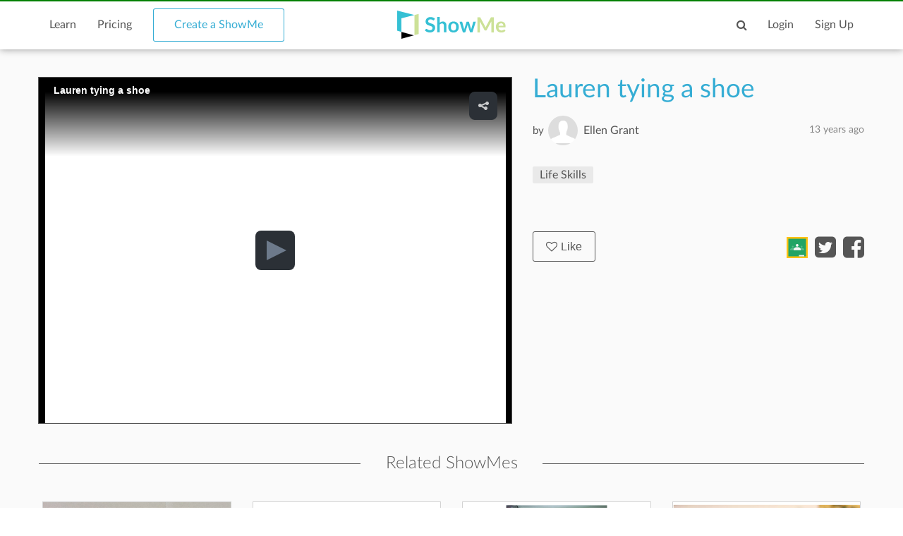

--- FILE ---
content_type: text/html; charset=utf-8
request_url: https://www.showme.com/sh/?h=Wgs0OGW
body_size: 10358
content:
<!DOCTYPE html>
<html>
<head>
    <base href="/">
    <title>Lauren tying a shoe | Life Skills | ShowMe</title>
    <meta charset="utf-8">
    <meta http-equiv="X-UA-Compatible" content="IE=edge">
    <meta http-equiv="Content-Type" content="text/html;charset=utf-8"/>
    <meta name="viewport" content="width=device-width" />
    <meta name="viewport" content="width=device-width, initial-scale=1">
    <meta name="author" content="ShowMe"/>
    <meta name="google-site-verification" content="e0JjY-CAHyyIiZUVwiFCq3Jp1Ws7RIPiBtxzoSileU8"/>
    <meta name="apple-itunes-app" content="app-id=445066279">
            <meta name="description" content="Lauren tying a shoe by Ellen Grant - November 29, 2012"/>            <meta name="keywords" lang="en" content="online, sat, tutor, tutoring, education, college board"/>    <meta name="revisit-after" content="2 Days"/>
    <meta name="expires" content="never"/>
    <meta name="distribution" content="global"/>
            <meta name="robots" content="index,follow"/>
        <link rel="preload" href="/v3/fonts/lato-light/lato-light.woff2" as="font" type="font/woff2" crossorigin>
    <link rel="preload" href="/v3/fonts/lato-heavy/lato-heavy.woff2" as="font" type="font/woff2" crossorigin>
    <link rel="preload" href="/v3/fonts/lato-normal/lato-normal.woff2" as="font" type="font/woff2" crossorigin>
    <link rel="preload" href="/v3/fonts/lato-semibold/lato-semibold.woff2" as="font" type="font/woff2" crossorigin>
    <link rel="preload" href="/v3/fonts/lato-normal-italic/lato-normal-italic.woff2" as="font" type="font/woff2" crossorigin>
            <link rel="alternate" type="application/json+oembed" href="http://www.showme.com/action/oembed/?h=528742&url=http%3A%2F%2Fwww.showme.com%2Fsh%2F%3Fi%3DWgs0OGW%26format%3Djson" title="oembed :)"/>
        <link rel="alternate" type="application/xml+oembed" href="http://www.showme.com/action/oembed/xml/?h=528742&url=http%3A%2F%2Fwww.showme.com%2Fsh%2F%3Fi%3DWgs0OGW%26format%3Dxml" title="oembed :)"/>

        <meta property="fb:app_id" content="183093968375080"/>
        <meta property="og:type" content="video.other"/>
        <meta property="og:url" content="https://www.showme.com/sh/?h=Wgs0OGW"/>
        <meta property="og:site_name" content="ShowMe"/>
        <meta property="og:title" content="Lauren tying a shoe"/>
        <meta property="og:description" content=""/>
                    <meta property="og:image" content="https://showme0-9071.kxcdn.com/files/306337/pictures/thumbs/528742/last_thumb1354244697.jpg"/>
            <meta name="video" content="https://showme0-9071.kxcdn.com/files/306337/video/528742/1354244697_z_780x576.mp4">
            <meta name="thumbnail" content="https://showme0-9071.kxcdn.com/files/306337/pictures/thumbs/528742/last_thumb1354244697.jpg">
                <meta property="og:image:height" content="768"/>
        <meta property="og:image:width" content="1024"/>
        <meta property="og:video" content="https://www.showme.com/sh/?h=Wgs0OGW"/>
        <meta property="og:video:type" content="text/html"/>
        <meta property="og:video:height" content="290"/>
        <meta property="og:video:width" content="460"/>
        <META HTTP-EQUIV="Content-type" CONTENT="text/html; charset=UTF-8">
        

    <link href="/v3/css/main.css" rel="stylesheet" />
    <link href="/v3/css/normalize.css" rel="stylesheet" />
    <link href="/v3/css/normalize.css" rel="stylesheet" />
    <link href="/v3/css/font-awesome.min.css" rel="stylesheet" />
    <link href="/v3/css/lato-font.min.css" rel="stylesheet" />
    <link href="/v3/css/grid.min.css" rel="stylesheet" />
    
    <link href="/v3/css/pages/showme.css" rel="stylesheet"/>
    
        <!--<script type="text/javascript" src="/js/iepngfix_tilebg.js"></script>>
    <!--[if IE 6]>
    <link rel="stylesheet" type="text/css" href="/css/fix-ie6.css"/>
    <![endif]-->
    <!--[if IE]>
    <link rel="stylesheet" type="text/css" href="/css/fix-ie.css"/>
    <![endif]-->
    <script type="text/javascript" src="/v3/js/jquery.min.js"></script>
    <script type="text/javascript">var _sf_startpt = (new Date()).getTime()</script>
    <script type="text/javascript" src="/v3/js/main.js"></script>
    
        
        <script type="text/javascript" src="/v3/js/videotracking.js"></script>
        <script src="https://www.google.com/recaptcha/api.js?render=6LdGj6YUAAAAABQQRoVYnfqSDMa7XSFzsTeNrzQ4"></script>
    
            
    <link href="/v3/css/select2.min.css" rel="stylesheet" />
    <script type="text/javascript" src="/v3/js/jquery.datePicker.js"></script>
    <script type="text/javascript" src="/v3/js/jquery.validate.pack.js"></script>
    <script type="text/javascript" src="/v3/js/jquery.form.js"></script>
    <script type="text/javascript" src="/v3/js/date.js"></script>
    <script type="text/javascript" src="/v3/js/popup.js"></script>
    <script type="text/javascript" src="/v3/js/underscore.js"></script>
    <script type="text/javascript" src="/v3/js/browser.min.js"></script>
    <script type="text/javascript" src="/v3/js/boxy.js"></script>
    <script type="text/javascript" src="/v3/js/select2.min.js"></script>
    <script type="text/javascript" src="/v3/js/jquery.creditCardValidator.js"></script>
    <script type="text/javascript" src="/v3/js/main_old.js"></script>
    
            
        <script type="text/javascript" src="/v3/js/jwplayer.min.js"></script>
    
        
    <script type="text/javascript" language="javascript">
    

        
            var flagForAxajCallTopicOrg = 0;
            var loggedin = false;
            var userid = 0;
            var userRole = 0;
             
        
            var showmeId = 528742
                var APPURL = "";
        
    function jwsetup() {
        jwplayer.key="mu5Js/R0Y5aX2KmW3zLwuw2cJEfIfwCs3aFKng==";

        var currentWatch = undefined;
        var sentPlay = false;
        var playerInstance = jwplayer('mediaplayer').setup({

            
                        

            autostart:false,
            file: 'https://showme0-9071.kxcdn.com/files/306337/video/528742/1354244697_z_780x576.mp4',
            image: 'https://showme0-9071.kxcdn.com/files/306337/pictures/thumbs/528742/first_thumb1354244697.jpg',
            title: 'Lauren tying a shoe',
            primary: 'html5',
            width: 320,
            height: 250,
            skin: 'stormtrooper',
            mute: false,
            sharing:{
                link:'https://www.showme.com/sh/?h=Wgs0OGW',
                code:'<iframe src="https://www.showme.com/sma/embed/?s=Wgs0OGW" width="578" height="433" frameborder="0"></iframe>',
                sites:['twitter','email'],
            },
        });

        playerInstance.on('play', function(){
            console.log("play");
            if(!sentPlay) {
                sentPlay = true;
            }
              
        });

        playerInstance.on('pause', function(){
            console.log("plause");
              
        });

        playerInstance.on('complete', function(){
            console.log("complete");
            if(typeof currentWatch !== "undefined") {
                currentWatch.forceUpdate();
            }
        });

        playerInstance.on('time', function(e){
            if(typeof currentWatch == "undefined") {
                currentWatch = new VideoTracking(528742, e.duration);
            } else {
                currentWatch.updateProgress(e.position);
            }
        });

        $(window).resize(function() {
            setPlayerWidth();
        });

        function setPlayerWidth() {
            var screenSize = $(window).width();
            console.log(screenSize);

            if(screenSize >= 1150) {
                playerInstance.resize(670, 490);
            }
            else if(screenSize >= 992) {
                playerInstance.resize(520, 390);
            }
            else if(screenSize >= 768) {
                playerInstance.resize($('.player-content').width(), 576);
            }
            else {
                playerInstance.resize($('.player-content').width(), $('.player-content').width()*0.75);
            }
        }

        setPlayerWidth();
    }
    
                </script>

    <!-- main styles -->
    
    <style>
        .btn-create:hover{
            background-color: #0b93d5;
        }
    </style>
        <!-- Facebook Pixel Code -->
        <!-- End Facebook Pixel Code -->
  <!-- PayPal BEGIN -->
  <!-- PayPal END -->
    <script type="text/javascript">
        (function(a,b,c,d,e,f,g){e['ire_o']=c;e[c]=e[c]||function(){(e[c].a=e[c].a||[]).push(arguments)};f=d.createElement(b);g=d.getElementsByTagName(b)[0];f.async=1;f.src=a;g.parentNode.insertBefore(f,g);})('https://utt.impactcdn.com/A2977075-dbf6-493c-b594-baab0cf61ccb1.js','script','ire',document,window);
    </script>
    
    
        <!-- Google Tag Manager -->
        <script>(function(w,d,s,l,i){w[l]=w[l]||[];w[l].push({'gtm.start':
                    new Date().getTime(),event:'gtm.js'});var f=d.getElementsByTagName(s)[0],
                j=d.createElement(s),dl=l!='dataLayer'?'&l='+l:'';j.async=true;j.src=
                'https://www.googletagmanager.com/gtm.js?id='+i+dl;f.parentNode.insertBefore(j,f);
            })(window,document,'script','dataLayer','GTM-W96GKHJ');</script>
        <!-- End Google Tag Manager -->
    
<script async src="https://pagead2.googlesyndication.com/pagead/js/adsbygoogle.js?client=ca-pub-8598995915458133"
     crossorigin="anonymous"></script>
</head>
<body onload="jwsetup()">
    
    <script type="text/javascript">
        ire('identify', {
            customerId: '',
            customerEmail: ''
        });
    </script>
    
    <!-- Google Tag Manager (noscript) -->
    <noscript><iframe src="https://www.googletagmanager.com/ns.html?id=GTM-W96GKHJ"
                      height="0" width="0" style="display:none;visibility:hidden"></iframe></noscript>
    <!-- End Google Tag Manager (noscript) -->
    <div class="cm-app-component">
        <div class="main">
         <div class="cm-navbar"style="border-top: 2px solid green">
             <div class="se-navbar-box">
                <div class="se-navbar">
                    <div class="navbar-search ">
                        <form method="GET" action="/search">
                            <div class="search-input">
                                <input type="text" name="q" id="search_field" placeholder="Search ShowMes, topics and people"
                                        >
                            </div>
                            <div class="submit-search fa fa-search"></div>
                            <div class="cancel-search fa fa-close"></div>
                        </form>
                    </div>
                    <ul class="navbar-items">
                        <li class="logo mobile-item logo-sm mobile-menu-switcher"><a href="javascript:;"><img src="/v3/images/svg/logo-plus-text.svg"></a></li>
                        <li class="link"><a href="/learn">Learn</a></li>
                        <li class="link"><a href="/pricing">Pricing</a></li>
                        <li class="btn btn-outline"><a onmouseover="this.style.backgroundColor='#f2f7f9'" onmouseout="this.style.backgroundColor='#fff'" href="/create">Create a ShowMe</a></li>
                        <li class="logo logo-lg"><a href="/"><img src="/v3/images/svg/logo-plus-text.svg"></a></li>
                        <li class="logo logo-sm"><a href="/"><img src="/v3/images/svg/logo.svg"></a></li>

                        <!-- es ete aut exac 4i -->
                        <!-- <li class="btn pull-right"><a href="/learn">Sign Up</a></li>
                        <li class="link pull-right"><a href="javascript:;">Login</a></li> -->

                        <!-- auth exaci -->
                                                    <!-- es ete aut exac 4i -->
                            <li class="link pull-right signup-btn"><a href="/signup">Sign Up</a></li>
                            <li class="link pull-right"><a href="/login">Login</a></li>
                                                <li class="icon pull-right"><a href="javascript:;" class="fa fa-search enable-search"></a></li>
                        <li class="icon pull-right mobile-item"><a href="javascript:;" class="fa fa-search enable-search"></a></li>
                    </ul>
                </div>
            </div>
            <ul class="se-mobile-menu">
                                    <li class="menu-item"><a href="https://www.showme.com">Home</a></li>
                                <li class="menu-item"><a href="/create">Create a ShowMe</a></li>
                <li class="menu-item"><a href="/learn">Learn</a></li>
                                                                <li class="menu-item"><a href="/pricing">Pricing</a></li>
                <li class="menu-item bb"><a href="/blog">Blog</a></li>
                <li class="menu-item"><a href="/community_guidelines">Community Guidelines</a></li>
                <li class="menu-item"><a href="/faq">FAQ</a></li>
                <li class="menu-item bb"><a href="/contact">Contact Us</a></li>
                                <li class="menu-item"><a href="/login">Log In</a></li>
                <li class="menu-item"><a href="/signup">Sign Up</a></li>
                            </ul>
            <div class="se-content se-desktop-menu-content">
                <ul class="se-desktop-menu link-no-style list-unstyled" (click)="switchDesktopMenu()">
                    <li><a href="/profile#Profile">Edit Profile</a></li>
                    <li><a href="/profile#Showmes">Edit ShowMes</a></li>
                                                                                    <li><a href="/profile#Students">Students</a></li>
                        <li><a href="/students_showmes">Students' ShowMes</a></li>
                                        <li><a href="/profile#Settings">Settings</a></li>
                    <li><a href="/user_subscriptions">My Subscriptions</a></li>
                    <li><a href="/referral_program">ShowMe Ambassadors</a></li>
                    <li><a href="javascript:" class="logout">Logout</a></li>
                </ul>
            </div>
        </div>

<script type="text/template" id="comments">
    <% _.each( comments, function( listItem ){  %>
        <%if(listItem.deleted == 0 || !listItem.deleted){%>
            <div data-id="<%- listItem.id %>" data-hight="<%- listItem.height %>" class="comment-item" <% if(listItem.height != 0){%> style="margin-left: <%- listItem.height*30 %>px;" <%}%>>
                <a href="/<%- listItem.user_username %>">
                    <div class="avatar">
                        <img alt="user-avatar" src="<%- listItem.user_photo %>">
                    </div>
                </a>
                <div class="title link-no-style">
                    <a href="/<%- listItem.user_username %>">
                        <%- listItem.user_fname %> <%- listItem.user_lname %>
                    </a>

                    <span><% if(listItem.upvotes != 0){%><%- listItem.upvotes %><%}%></span>
                </div>
                <div class="description">
                    <%- listItem.text %>
                </div>
                <div class="actions">
                    <ul class="list-unstyled list-inline link-no-style" data-id="<%- listItem.id %>">
                        <% if(loggedin){ %>
                        <li onclick="addCommentBox(this)"><a class="tag black js-reply" href="javascript:;">Reply</a></li>
                        <%}%>
                        <% if(parseInt(listItem.user_id) != userid){ %>
                        <% inObjectValue(listItem) %>
                        <li<% if(!inObjectValue(listItem, "upvote")){ %> onclick="upvoteComment(this)"<%}%> ><% if(!inObjectValue(listItem, "upvote")){ %><a class="tag black" href="javascript:void(0);"><i class="fa fa-caret-up"></i>Upvote</a><%}else{%>Upvoted<%}%></li>
                        <li<% if(!inObjectValue(listItem, "downvote")){ %> onclick="downvoteComment(this)"<%}%> ><% if(!inObjectValue(listItem, "downvote")){ %><a class="tag black" href="javascript:void(0);"><i class="fa fa-caret-down"></i>Downvote</a><%}else{%>Downvoted<%}%></li>
                        <%}%>
                        <% if( userRole == "Moderator" || userRole == "Staff" || listItem.user_id == userid){ %>
                        <li onclick="deleteComment(this)"><a class="tag black" href="javascript:void(0);">Delete</a></li>
                        <% }%>
                        <li><%- listItem.created_time %></li>

                    </ul>
                </div>
                <div class="reply-form" style="width: 80%;display: none;">
                    <div class="row"><div class="col-xs-12 col-md-8"><textarea name="name" rows="2"></textarea></div>
                        <!--<textarea name="name" rows="2"></textarea>-->
                        <div  class="reply-form-actions comments-actions col-xs-12 col-md-4" data-hight="0">
                            <button type="button" class="btn btn-sm" onclick="postComment(this)">Reply</button>
                            <button type="button"  class="btn btn-outline btn-sm" onclick="clearReply(this)">Cancel</button>
                        </div>
                    </div>
                </div>
            </div>
        <%}else{%>
    <div  data-id="<%- listItem.id %>" data-hight="<%- listItem.height %>" class="comment-item" <% if(listItem.height != 0){%> style="margin-left: <%- listItem.height*30 %>px;" <%}%> >
        <a href="/<%- listItem.user_username %>">
            <div class="avatar">
                <img alt="user-avatar" src="/pics/generic-profile-pic-v2.png">
            </div>
        </a>
        <div class="title link-no-style">
            Comment deleted
        </div>
        <div class="description">
            This comment has been deleted
        </div>
    </div>
        <%}%>
    <% }); %>
</script>

    <script type="text/javascript" src="/v3/js/bootstrap3-typeahead.js"></script>
    <script src="https://apis.google.com/js/platform.js" async defer></script>
<script>
    var schoolId = 0
    var isConverting = false
    var isCommentsEnabled = 1
</script>
<style>
    .grecaptcha-badge { visibility: hidden; }
</style>

<div id="mainContent">
    <div class="se-content">
        <div class="showme-page">
            <div class="page-header">
                <div class="player-content" style="height: 100%;">
                    <input type="hidden" name="shid" id="shid" value="528742" />
                    <input type="hidden" name="sh_source" id="sh_source" value="smr" />
                                        <div id="mediaplayer">

                    </div>
                                    </div>
            </div>
            <div class="showme-content">
                                    <div class="title" showme_id="528742" old_value="Lauren tying a shoe">
                        Lauren tying a shoe
                    </div>
                                                                                    <div class="user link-no-style">
                    <a href="javascript:;">
                        <div class="by">
                            by
                        </div>
                        <input type="hidden" id="userID" value="306337">
                        <div class="name">
                            <a href="/Ellen-Grant-1">Ellen Grant</a>
                            <span class="pull-right light-gray">13 years  ago</span>
                        </div>
                        <div class="avatar">
                            <a href="/Ellen-Grant-1">
                                <img alt="user-avatar" src="https://showme1-9071.kxcdn.com/pics/generic-profile-pic-v2.png">
                            </a>
                        </div>
                    </a>
                </div>
                <p></p>
                <div class="tags-720">
                    <ul class="link-no-style list-unstyled list-inline list-tags all-tags">
                                                                                    <li>
                                    <a class="tag" href="/topic/life-skills" title="Life Skills" slug="life-skills">Life Skills</a>
                                    <a class="tagit-close" style="font-size: 20px;" disabled="none" href="javascript:void(0)"></a>
                                </li>
                                                                        </ul>
                                    </div>
                <div class="info">
                                        <button style="font-size: 14px;padding: 3px;" type="button" class="btn btn-black-o btn-sm like_button default primary" onclick="likeShowMe(this)"><i class="fa fa-heart-o"></i>Like</button>
                    <i class="fa fa-heart-o"></i>
                    <span class="likes">0</span>
                                        <div class="date pull-right">
                        13 years  ago
                    </div>
                </div>
                                <div class="description">
                    
                </div>
                                <div class="desktop-likes link-no-style">
                    <button type="button" class="btn btn-black-o btn-sm like_button default primary" onclick="likeShowMe(this)"><i class="fa fa-heart-o"></i>Like</button>
                    <div class="likes-count"></div>
                    <ul class="list-unstyled list-inline share-actions">
                                                    <li><a href="javascript:void(0);" onclick="$('.login-modal').addClass('active')"><img style="height: 30px; margin-top: -7px;" src="https://s3.amazonaws.com/media1.showme.com/pics/classroom_share.svg"></a></li>
                                                                                                    <li><a href="javascript:void(0);" onclick="popuptwshare('http://twitter.com/?status=Lauren+tying+a+shoe https://www.showme.com/sh?h=Wgs0OGW via @showmeapp', 'smr_showme', 528742)" ><i class="fa fa-twitter-square"></i></a></li>
                            <li><a href="javascript:void(0);"><i class="fa fa-facebook-square" onclick="popupfbshare('http://facebook.com/sharer.php' + '?u=http%3A%2F%2Fwww.showme.com%2Fsh%2F%3Fh%3DWgs0OGW%26fb_action_ids%3Dman_5bacf9068357ff0effa163abc22f8e851271303934' + '&t=Lauren%20tying%20a%20shoe%20%7C%20Life%20Skills%20%7C%20ShowMe', 'smr_showme', 528742, 'man_5bacf9068357ff0effa163abc22f8e851271303934', 'WebShowMe')"></i></a></li>
                                            </ul>
                </div>
                                <div class="tags">
                                            <ul class="link-no-style list-unstyled list-inline all-tags">
                                                        <li>
                                <a class="tag" href="/topic/life-skills" title="Life Skills" slug="life-skills">Life Skills</a>
                            </li>
                                                    </ul>
                                    </div>
                <div class="right">
                                                                                </div>
                            </div>
                            <div class="related-content">
                <div class="title se-line-title">Related ShowMes</div>
                <div class="related-items">
                    <div class="vertical-scroller">
                        <div class="vertical-scroller-content">
                            <div class="related-items-content">
                                <div class="row">
                                                                                                                <div class="col-xs-3 col-sm-6 col-md-3">
                                        <div class="related-item">
                                            <div>
                                                <div class="video-link-box">
                                                    <img  src="https://showme0-9071.kxcdn.com/files/66778/pictures/thumbs/282849/last_thumb1345780289.jpg">
                                                    <a href="https://www.showme.com/sh/?h=IKc20B6" rel="">
                                                        <div class="hover-box"></div>
                                                    </a>
                                                </div>
                                                <div class="video-link-footer-box link-no-style lg">
                                                    <a href="https://www.showme.com/sh/?h=IKc20B6" rel="">ModerateSevere Spec. Ed.-...</a>
                                                    <div class="topic-item-author">
                                                        <span class="avatar-pre">by</span>
                                                        <span class="avatar">
                                                            <a href="/brmedran">
                                                                <img alt="avatar" src="https://showme1-9071.kxcdn.com/pics/profile/avatar/brmedran_6bad17ead9b18312fdb24e404f36dabd.png">
                                                            </a>
                                                        </span>
                                                        <span>
                                                          <a href="/brmedran">
                                                               Bridget Medran
                                                          </a>
                                                        </span>
                                                        <span class="pull-right">
                                                            <span class="fa fa-heart-o"></span>
                                                            <span>79</span>
                                                        </span>
                                                    </div>
                                                </div>
                                            </div>
                                        </div>
                                    </div>
                                                                                                                                                        <div class="col-xs-3 col-sm-6 col-md-3">
                                        <div class="related-item">
                                            <div>
                                                <div class="video-link-box">
                                                    <img  src="https://showme0-9071.kxcdn.com/files/302766/pictures/thumbs/631147/last_thumb1358521969.jpg">
                                                    <a href="https://www.showme.com/sh/?h=IT7w4h6" rel="">
                                                        <div class="hover-box"></div>
                                                    </a>
                                                </div>
                                                <div class="video-link-footer-box link-no-style lg">
                                                    <a href="https://www.showme.com/sh/?h=IT7w4h6" rel="">HOW TOOZ RITE HEY:) ON THE...</a>
                                                    <div class="topic-item-author">
                                                        <span class="avatar-pre">by</span>
                                                        <span class="avatar">
                                                            <a href="/joehare351">
                                                                <img alt="avatar" src="https://showme1-9071.kxcdn.com/pics/profile/avatar/fbavatar_f1c024d7579b18759fedf696a47457ee.jpg">
                                                            </a>
                                                        </span>
                                                        <span>
                                                          <a href="/joehare351">
                                                               Joe Hare
                                                          </a>
                                                        </span>
                                                        <span class="pull-right">
                                                            <span class="fa fa-heart-o"></span>
                                                            <span>1</span>
                                                        </span>
                                                    </div>
                                                </div>
                                            </div>
                                        </div>
                                    </div>
                                                                                                                                                        <div class="col-xs-3 col-sm-6 col-md-3">
                                        <div class="related-item">
                                            <div>
                                                <div class="video-link-box">
                                                    <img  src="https://showme0-9071.kxcdn.com/files/291465/pictures/thumbs/567503/last_thumb1355417333.jpg">
                                                    <a href="https://www.showme.com/sh/?h=8qc8RGK" rel="">
                                                        <div class="hover-box"></div>
                                                    </a>
                                                </div>
                                                <div class="video-link-footer-box link-no-style lg">
                                                    <a href="https://www.showme.com/sh/?h=8qc8RGK" rel="">danger</a>
                                                    <div class="topic-item-author">
                                                        <span class="avatar-pre">by</span>
                                                        <span class="avatar">
                                                            <a href="/paul-bailey">
                                                                <img alt="avatar" src="https://showme1-9071.kxcdn.com/pics/generic-profile-pic-v2.png">
                                                            </a>
                                                        </span>
                                                        <span>
                                                          <a href="/paul-bailey">
                                                               paul bailey
                                                          </a>
                                                        </span>
                                                        <span class="pull-right">
                                                            <span class="fa fa-heart-o"></span>
                                                            <span>1</span>
                                                        </span>
                                                    </div>
                                                </div>
                                            </div>
                                        </div>
                                    </div>
                                                                                                                                                        <div class="col-xs-3 col-sm-6 col-md-3">
                                        <div class="related-item">
                                            <div>
                                                <div class="video-link-box">
                                                    <img  src="https://showme0-9071.kxcdn.com/files/506711/pictures/thumbs/1121002/last_thumb1380230417.jpg">
                                                    <a href="https://www.showme.com/sh/?h=KvCRsp6" rel="">
                                                        <div class="hover-box"></div>
                                                    </a>
                                                </div>
                                                <div class="video-link-footer-box link-no-style lg">
                                                    <a href="https://www.showme.com/sh/?h=KvCRsp6" rel="">how to scramble eggs</a>
                                                    <div class="topic-item-author">
                                                        <span class="avatar-pre">by</span>
                                                        <span class="avatar">
                                                            <a href="/MelanieKenny">
                                                                <img alt="avatar" src="https://showme1-9071.kxcdn.com/pics/generic-profile-pic-v2.png">
                                                            </a>
                                                        </span>
                                                        <span>
                                                          <a href="/MelanieKenny">
                                                               Melanie Kenny
                                                          </a>
                                                        </span>
                                                        <span class="pull-right">
                                                            <span class="fa fa-heart-o"></span>
                                                            <span>1</span>
                                                        </span>
                                                    </div>
                                                </div>
                                            </div>
                                        </div>
                                    </div>
                                                                                                            </div>
                            </div>
                        </div>
                    </div>
                </div>
            </div>
                    </div>
        <div class="showme-footer link-no-style">
            <div class="row">
                <div class="col-xs-12 col-md-9">
                    <div class="comments-content">
                                                <div class="comments-content-child">

                        </div>
                    </div>
                </div>
                <div class="col-xs-12 col-md-3">
                    <div class="followers">
                        <div class="followers-count">
                            <span>0</span>
                            people liked this ShowMe
                        </div>
                        <div class="followers-list">
                            <ul class="list-unstyled list-inline">
                                                            </ul>
                        </div>

                            <div class="actions">
                                                        <a class="tag black addflagtoshowme" href="javascript:void(0)" onclick="reportToFlag(528742,this)">Flag ShowMe</a>
                                                                                </div>

                        <div class="taglist">
                                                    </div>
                    </div>
                </div>
            </div>
        </div>
    </div>
    <div class="login-modal">
        <div class="bg close-login-modal"></div>
        <div class="modal-body">
            <div class="close-login-modal"><i class="fa fa-close"></i></div>
            <p>You must be logged into ShowMe</p>
            <a href="/signup"><button class="btn">Signup</button></a>
            <span> - or - </span>
                        <a href="/login?back_url=https%3A%2F%2Fwww.showme.com%2Fsh%3Fh%3DWgs0OGW"> <button class="btn btn-secondary">Login</button></a>
        </div>
    </div>
    <div class="modremove-modal">
        <div class="bg close-modremove-modal"></div>
        <div class="modal-body">
            <div class="close-modremove-modal"><i class="fa fa-close"></i></div>
                            <p>Are you sure you want to remove this ShowMe? You should do so only if this ShowMe contains inappropriate content.</p>
            
            <a href=""><button class="btn modremove-shome">Remove</button></a>

        </div>
    </div>
    <div class="flag-modal">
        <div class="bg close-flag-modal"></div>
        <div class="modal-body">
            <div class="close-flag-modal"><i class="fa fa-close"></i></div>
            <p>Are you sure you want to remove this ShowMe?
                You should do so only if this ShowMe contains inappropriate content.</p>
            <button class="btn flag-shome-inap">Flag as inappropriate</button></a>

        </div>
    </div>
    <div class="download-modal">
        <div class="bg close-download-modal"></div>
        <div class="modal-body">
            <div class="close-download-modal"><i class="fa fa-close"></i></div>
            Available with <a href="/pricing">ShowMe Premium subscription</a>

        </div>
    </div>
    <div class="email-modal">
        <div class="bg close-email-modal"></div>
        <div class="modal-body">
            <div class="close-email-modal"><i class="fa fa-close"></i></div>
            <div id="PopUpTitle">Share ShowMe by Email</div>
            <form name="input" action="" method="post" id="shareShowMeEmailForm" onsubmit="return shareShowmeEmail('smr', '528742');" >
                <div id="output"></div>
                                    <div class="row">
                        <input type="text" id="name" name="name" class="required email popup_fields se-input" placeholder="Your email:" />
                        <div style="clear:both;"></div>
                    </div>
                                <div class="row">
                    <input type="text" id="to" name="email" class="required multiemail popup_fields se-input" placeholder="To:" />
                    <div class="row-sub">Separate multiple emails with commas</div>
                    <div style="clear:both;"></div>
                </div>
                <input type="hidden" id="url" name="url" value="" />
                <input type="hidden" id="title" name="title" value="Lauren tying a shoe" />
                <div class="row">
                    <label for="body">Body:</label>
                    <textarea name="body" style="width: 100%;" rows="5">
                        ---
                        Link: http://www.showme.com/sh/?h=Wgs0OGW
                    </textarea>
                </div>
                <div id="PopUpBottom">
                    <div id="PopUpButton"><input type="submit" value="Send" class="btn med primary float-right"/></div>
                </div>
            </form>
        </div>
    </div>
    <div class="error-modal">
        <div class="bg close-error-modal"></div>
        <div class="modal-body">
            <div class="close-error-modal"><i class="fa fa-close"></i></div>
            <p></p>
        </div>
    </div>
</div>
                <div class="cm-footer">
                    <div class="se-footer">
                        <div class="se-content">
                            <div class="row">
                                <div class="col-md-7 col-sm-7 col-xs-12">
                                    <div class="row footer-links">
                                        <div class="col-md-4 col-sm-4 col-xs-6">
                                            <a href="/about_showme">About</a>
                                            <a href="/contact">Contact Us</a>
                                            <a href="/faq">FAQ</a>

                                            <a href="/privacy" class="only-sm">Privacy</a>
                                        </div>
                                        <div class="col-md-4 col-sm-4 col-xs-6">
                                            <a href="/privacy" class="only-md">Privacy</a>
                                            <a href="/termsofuse" class="only-md">Terms Of Use</a>
                                            <a href="/dmca">Copyright</a>

                                            <a href="/termsofuse" class="only-sm">Terms Of Use</a>
                                            <a href="/community_guidelines" class="only-sm double-line">Community Guidelines</a>
                                            <a href="http://blog.showme.com/" target="_blank" class="only-sm">Blog</a>
                                                                                        <a href="https://nytstnd.com/" target="_blank" class="only-sm double-line">NytStnd Docks 10% OFF Promo SHOWME</a>
                                        </div>
                                        <div class="col-md-4 col-sm-4 col-xs-6">
                                            <a href="/community_guidelines" class="only-md double-line">Community Guidelines</a>
                                            <a href="http://blog.showme.com/" target="_blank" class="only-md">Blog</a>
                                                                                        <a href="https://nytstnd.com/" target="_blank" class="only-md double-line">NytStnd Docks 10% OFF Promo SHOWME</a>
                                        </div>
                                    </div>
                                </div>
                                <div class="col-md-5 col-sm-5 col-xs-12">
                                <div class="cc">&copy; 2026 ShowMe. Made in NYC</div>
                                    <div class="social-icons">
                                        <a href="http://blog.showme.com/" target="_blank"><i class="fa fa-wordpress"></i></a>
                                        <a href="https://www.facebook.com/showmeapp" target="_blank"><i class="fa fa-facebook"></i></a>
                                        <a href="https://twitter.com/showmeapp" target="_blank"><i class="fa fa-twitter"></i></a>
                                        <a href="https://www.instagram.com/showmevoice" target="_blank"><i class="fa fa-instagram"></i></a>
                                    </div>
                                </div>
                            </div>
                        </div>
                    </div>
                </div>
            </div>
        </div>
        <div id="analytics" style="display:none"><iframe id="conversionIframe" width="1" height="1" style="border: medium none;"></iframe></div>
        <div class="loading_div" style="display: none;">
            <div class="loading_div_content">
                <img src="https://showme1-9071.kxcdn.com/pics/loader.svg" /><br />
                Please wait
            </div>
        </div>
        

    <script>
        (function(i,s,o,g,r,a,m){i['GoogleAnalyticsObject']=r;i[r]=i[r]||function(){
            (i[r].q=i[r].q||[]).push(arguments)},i[r].l=1*new Date();a=s.createElement(o),
                m=s.getElementsByTagName(o)[0];a.async=1;a.src=g;m.parentNode.insertBefore(a,m)
        })(window,document,'script','//www.google-analytics.com/analytics.js','ga');

        ga('create', 'UA-19311943-1', 'auto');
        ga('send', 'pageview');

    </script>
    <!-- Google Code for Remarketing Tag -->
    <!--------------------------------------------------
    Remarketing tags may not be associated with personally identifiable information or placed on pages related to sensitive categories. See more information and instructions on how to setup the tag on: http://google.com/ads/remarketingsetup
    --------------------------------------------------->
    <script type="text/javascript">
        var google_tag_params = {
        };
        //            edu_pid: 'REPLACE_WITH_VALUE',
        //            edu_plocid: 'REPLACE_WITH_VALUE',
        //            edu_pagetype: 'REPLACE_WITH_VALUE',
        //            edu_totalvalue: 'REPLACE_WITH_VALUE',
    </script>
    <script type="text/javascript">
        /* <![CDATA[ */
        var google_conversion_id = 944781819;
        var google_custom_params = window.google_tag_params;
        var google_remarketing_only = true;
        /* ]]> */
    </script>
    <script type="text/javascript" src="//www.googleadservices.com/pagead/conversion.js">
    </script>
    <noscript>
        <div style="display:inline;">
            <img height="1" width="1" style="border-style:none;" alt="" src="//googleads.g.doubleclick.net/pagead/viewthroughconversion/944781819/?value=0&amp;guid=ON&amp;script=0"/>
        </div>
    </noscript>
        
            <style>
                .modremove-modal.active{display:block}
                .modremove-modal{display:none;z-index:100;width:290px;box-sizing:border-box;position:fixed;width:100%;height:100%;top:0;left:0}
                .modremove-modal .bg{width:100%;height:100%;background-color:rgba(0,0,0,.2)}
                .modremove-modal .modal-body{position:absolute;top:50%;left:50%;margin-left:-145px;margin-top:-100px;background-color:#fff;width:290px;color:#555;box-sizing:border-box;padding:30px;text-align:center}
                .modremove-modal .modal-body input.se-input{margin-bottom:30px}
                .modremove-modal .modal-body .close-modremove-modal{height:30px;width:30px;line-height:30px;text-align:center;position:absolute;top:0;right:0;cursor:pointer}
                .modremove-modal .modal-body .close-modremove-modal:hover{background-color:#eee}
                @media screen and (min-width:600px){
                    .modremove-modal .modal-body{width:480px;margin-left:-240px}
                }
                .page-header .choose-plan{display: none;}
                .download-modal.active{display:block;}
                .download-modal{display:none;z-index:100;width:290px;box-sizing:border-box;position:fixed;width:100%;height:100%;top:0;left:0}
                .download-modal .bg{width:100%;height:100%;background-color:rgba(0,0,0,.2)}
                .download-modal .modal-body{position:absolute;top:50%;left:50%;margin-left:-145px;margin-top:-100px;background-color:#fff;width:290px;color:#555;box-sizing:border-box;padding:30px;text-align:center}
                .download-modal .modal-body input.se-input{margin-bottom:30px}
                .download-modal .modal-body .close-download-modal{height:30px;width:30px;line-height:30px;text-align:center;position:absolute;top:0;right:0;cursor:pointer}
                .download-modal .modal-body .close-download-modal:hover{background-color:#eee}
                @media screen and (min-width:600px){
                    .download-modal .modal-body{width:480px;margin-left:-240px}}
                .page-header .choose-plan{display: none;}
                iframe[name=google_conversion_frame]{
                    display: none;
                }
                .g-recaptcha iframe{
                    display: block !important;
                }

                .animate > svg {
                    animation: move 200ms linear ;
                }
                .fake-chat-button > svg {
                    cursor:        pointer;
                    position:      fixed;
                    bottom:        24px;
                    right:         24px;
                    z-index:       999;
                }
                @keyframes move {
                    to {bottom: -100px;}
                    from {bottom: 24px;}
                }
            </style>
        
        <link rel="shortcut icon" href="/favicon.ico" type="image/x-icon"/>
        <script type="text/javascript" src="/v3/js/mobile.min.js"></script>
                <!-- main scripts -->
                    <script type="text/javascript" src="/v3/js/showme.js"></script>
                    </body>
</html>

--- FILE ---
content_type: text/html; charset=utf-8
request_url: https://www.google.com/recaptcha/api2/anchor?ar=1&k=6LdGj6YUAAAAABQQRoVYnfqSDMa7XSFzsTeNrzQ4&co=aHR0cHM6Ly93d3cuc2hvd21lLmNvbTo0NDM.&hl=en&v=N67nZn4AqZkNcbeMu4prBgzg&size=invisible&anchor-ms=20000&execute-ms=30000&cb=v3wppcly6di4
body_size: 48831
content:
<!DOCTYPE HTML><html dir="ltr" lang="en"><head><meta http-equiv="Content-Type" content="text/html; charset=UTF-8">
<meta http-equiv="X-UA-Compatible" content="IE=edge">
<title>reCAPTCHA</title>
<style type="text/css">
/* cyrillic-ext */
@font-face {
  font-family: 'Roboto';
  font-style: normal;
  font-weight: 400;
  font-stretch: 100%;
  src: url(//fonts.gstatic.com/s/roboto/v48/KFO7CnqEu92Fr1ME7kSn66aGLdTylUAMa3GUBHMdazTgWw.woff2) format('woff2');
  unicode-range: U+0460-052F, U+1C80-1C8A, U+20B4, U+2DE0-2DFF, U+A640-A69F, U+FE2E-FE2F;
}
/* cyrillic */
@font-face {
  font-family: 'Roboto';
  font-style: normal;
  font-weight: 400;
  font-stretch: 100%;
  src: url(//fonts.gstatic.com/s/roboto/v48/KFO7CnqEu92Fr1ME7kSn66aGLdTylUAMa3iUBHMdazTgWw.woff2) format('woff2');
  unicode-range: U+0301, U+0400-045F, U+0490-0491, U+04B0-04B1, U+2116;
}
/* greek-ext */
@font-face {
  font-family: 'Roboto';
  font-style: normal;
  font-weight: 400;
  font-stretch: 100%;
  src: url(//fonts.gstatic.com/s/roboto/v48/KFO7CnqEu92Fr1ME7kSn66aGLdTylUAMa3CUBHMdazTgWw.woff2) format('woff2');
  unicode-range: U+1F00-1FFF;
}
/* greek */
@font-face {
  font-family: 'Roboto';
  font-style: normal;
  font-weight: 400;
  font-stretch: 100%;
  src: url(//fonts.gstatic.com/s/roboto/v48/KFO7CnqEu92Fr1ME7kSn66aGLdTylUAMa3-UBHMdazTgWw.woff2) format('woff2');
  unicode-range: U+0370-0377, U+037A-037F, U+0384-038A, U+038C, U+038E-03A1, U+03A3-03FF;
}
/* math */
@font-face {
  font-family: 'Roboto';
  font-style: normal;
  font-weight: 400;
  font-stretch: 100%;
  src: url(//fonts.gstatic.com/s/roboto/v48/KFO7CnqEu92Fr1ME7kSn66aGLdTylUAMawCUBHMdazTgWw.woff2) format('woff2');
  unicode-range: U+0302-0303, U+0305, U+0307-0308, U+0310, U+0312, U+0315, U+031A, U+0326-0327, U+032C, U+032F-0330, U+0332-0333, U+0338, U+033A, U+0346, U+034D, U+0391-03A1, U+03A3-03A9, U+03B1-03C9, U+03D1, U+03D5-03D6, U+03F0-03F1, U+03F4-03F5, U+2016-2017, U+2034-2038, U+203C, U+2040, U+2043, U+2047, U+2050, U+2057, U+205F, U+2070-2071, U+2074-208E, U+2090-209C, U+20D0-20DC, U+20E1, U+20E5-20EF, U+2100-2112, U+2114-2115, U+2117-2121, U+2123-214F, U+2190, U+2192, U+2194-21AE, U+21B0-21E5, U+21F1-21F2, U+21F4-2211, U+2213-2214, U+2216-22FF, U+2308-230B, U+2310, U+2319, U+231C-2321, U+2336-237A, U+237C, U+2395, U+239B-23B7, U+23D0, U+23DC-23E1, U+2474-2475, U+25AF, U+25B3, U+25B7, U+25BD, U+25C1, U+25CA, U+25CC, U+25FB, U+266D-266F, U+27C0-27FF, U+2900-2AFF, U+2B0E-2B11, U+2B30-2B4C, U+2BFE, U+3030, U+FF5B, U+FF5D, U+1D400-1D7FF, U+1EE00-1EEFF;
}
/* symbols */
@font-face {
  font-family: 'Roboto';
  font-style: normal;
  font-weight: 400;
  font-stretch: 100%;
  src: url(//fonts.gstatic.com/s/roboto/v48/KFO7CnqEu92Fr1ME7kSn66aGLdTylUAMaxKUBHMdazTgWw.woff2) format('woff2');
  unicode-range: U+0001-000C, U+000E-001F, U+007F-009F, U+20DD-20E0, U+20E2-20E4, U+2150-218F, U+2190, U+2192, U+2194-2199, U+21AF, U+21E6-21F0, U+21F3, U+2218-2219, U+2299, U+22C4-22C6, U+2300-243F, U+2440-244A, U+2460-24FF, U+25A0-27BF, U+2800-28FF, U+2921-2922, U+2981, U+29BF, U+29EB, U+2B00-2BFF, U+4DC0-4DFF, U+FFF9-FFFB, U+10140-1018E, U+10190-1019C, U+101A0, U+101D0-101FD, U+102E0-102FB, U+10E60-10E7E, U+1D2C0-1D2D3, U+1D2E0-1D37F, U+1F000-1F0FF, U+1F100-1F1AD, U+1F1E6-1F1FF, U+1F30D-1F30F, U+1F315, U+1F31C, U+1F31E, U+1F320-1F32C, U+1F336, U+1F378, U+1F37D, U+1F382, U+1F393-1F39F, U+1F3A7-1F3A8, U+1F3AC-1F3AF, U+1F3C2, U+1F3C4-1F3C6, U+1F3CA-1F3CE, U+1F3D4-1F3E0, U+1F3ED, U+1F3F1-1F3F3, U+1F3F5-1F3F7, U+1F408, U+1F415, U+1F41F, U+1F426, U+1F43F, U+1F441-1F442, U+1F444, U+1F446-1F449, U+1F44C-1F44E, U+1F453, U+1F46A, U+1F47D, U+1F4A3, U+1F4B0, U+1F4B3, U+1F4B9, U+1F4BB, U+1F4BF, U+1F4C8-1F4CB, U+1F4D6, U+1F4DA, U+1F4DF, U+1F4E3-1F4E6, U+1F4EA-1F4ED, U+1F4F7, U+1F4F9-1F4FB, U+1F4FD-1F4FE, U+1F503, U+1F507-1F50B, U+1F50D, U+1F512-1F513, U+1F53E-1F54A, U+1F54F-1F5FA, U+1F610, U+1F650-1F67F, U+1F687, U+1F68D, U+1F691, U+1F694, U+1F698, U+1F6AD, U+1F6B2, U+1F6B9-1F6BA, U+1F6BC, U+1F6C6-1F6CF, U+1F6D3-1F6D7, U+1F6E0-1F6EA, U+1F6F0-1F6F3, U+1F6F7-1F6FC, U+1F700-1F7FF, U+1F800-1F80B, U+1F810-1F847, U+1F850-1F859, U+1F860-1F887, U+1F890-1F8AD, U+1F8B0-1F8BB, U+1F8C0-1F8C1, U+1F900-1F90B, U+1F93B, U+1F946, U+1F984, U+1F996, U+1F9E9, U+1FA00-1FA6F, U+1FA70-1FA7C, U+1FA80-1FA89, U+1FA8F-1FAC6, U+1FACE-1FADC, U+1FADF-1FAE9, U+1FAF0-1FAF8, U+1FB00-1FBFF;
}
/* vietnamese */
@font-face {
  font-family: 'Roboto';
  font-style: normal;
  font-weight: 400;
  font-stretch: 100%;
  src: url(//fonts.gstatic.com/s/roboto/v48/KFO7CnqEu92Fr1ME7kSn66aGLdTylUAMa3OUBHMdazTgWw.woff2) format('woff2');
  unicode-range: U+0102-0103, U+0110-0111, U+0128-0129, U+0168-0169, U+01A0-01A1, U+01AF-01B0, U+0300-0301, U+0303-0304, U+0308-0309, U+0323, U+0329, U+1EA0-1EF9, U+20AB;
}
/* latin-ext */
@font-face {
  font-family: 'Roboto';
  font-style: normal;
  font-weight: 400;
  font-stretch: 100%;
  src: url(//fonts.gstatic.com/s/roboto/v48/KFO7CnqEu92Fr1ME7kSn66aGLdTylUAMa3KUBHMdazTgWw.woff2) format('woff2');
  unicode-range: U+0100-02BA, U+02BD-02C5, U+02C7-02CC, U+02CE-02D7, U+02DD-02FF, U+0304, U+0308, U+0329, U+1D00-1DBF, U+1E00-1E9F, U+1EF2-1EFF, U+2020, U+20A0-20AB, U+20AD-20C0, U+2113, U+2C60-2C7F, U+A720-A7FF;
}
/* latin */
@font-face {
  font-family: 'Roboto';
  font-style: normal;
  font-weight: 400;
  font-stretch: 100%;
  src: url(//fonts.gstatic.com/s/roboto/v48/KFO7CnqEu92Fr1ME7kSn66aGLdTylUAMa3yUBHMdazQ.woff2) format('woff2');
  unicode-range: U+0000-00FF, U+0131, U+0152-0153, U+02BB-02BC, U+02C6, U+02DA, U+02DC, U+0304, U+0308, U+0329, U+2000-206F, U+20AC, U+2122, U+2191, U+2193, U+2212, U+2215, U+FEFF, U+FFFD;
}
/* cyrillic-ext */
@font-face {
  font-family: 'Roboto';
  font-style: normal;
  font-weight: 500;
  font-stretch: 100%;
  src: url(//fonts.gstatic.com/s/roboto/v48/KFO7CnqEu92Fr1ME7kSn66aGLdTylUAMa3GUBHMdazTgWw.woff2) format('woff2');
  unicode-range: U+0460-052F, U+1C80-1C8A, U+20B4, U+2DE0-2DFF, U+A640-A69F, U+FE2E-FE2F;
}
/* cyrillic */
@font-face {
  font-family: 'Roboto';
  font-style: normal;
  font-weight: 500;
  font-stretch: 100%;
  src: url(//fonts.gstatic.com/s/roboto/v48/KFO7CnqEu92Fr1ME7kSn66aGLdTylUAMa3iUBHMdazTgWw.woff2) format('woff2');
  unicode-range: U+0301, U+0400-045F, U+0490-0491, U+04B0-04B1, U+2116;
}
/* greek-ext */
@font-face {
  font-family: 'Roboto';
  font-style: normal;
  font-weight: 500;
  font-stretch: 100%;
  src: url(//fonts.gstatic.com/s/roboto/v48/KFO7CnqEu92Fr1ME7kSn66aGLdTylUAMa3CUBHMdazTgWw.woff2) format('woff2');
  unicode-range: U+1F00-1FFF;
}
/* greek */
@font-face {
  font-family: 'Roboto';
  font-style: normal;
  font-weight: 500;
  font-stretch: 100%;
  src: url(//fonts.gstatic.com/s/roboto/v48/KFO7CnqEu92Fr1ME7kSn66aGLdTylUAMa3-UBHMdazTgWw.woff2) format('woff2');
  unicode-range: U+0370-0377, U+037A-037F, U+0384-038A, U+038C, U+038E-03A1, U+03A3-03FF;
}
/* math */
@font-face {
  font-family: 'Roboto';
  font-style: normal;
  font-weight: 500;
  font-stretch: 100%;
  src: url(//fonts.gstatic.com/s/roboto/v48/KFO7CnqEu92Fr1ME7kSn66aGLdTylUAMawCUBHMdazTgWw.woff2) format('woff2');
  unicode-range: U+0302-0303, U+0305, U+0307-0308, U+0310, U+0312, U+0315, U+031A, U+0326-0327, U+032C, U+032F-0330, U+0332-0333, U+0338, U+033A, U+0346, U+034D, U+0391-03A1, U+03A3-03A9, U+03B1-03C9, U+03D1, U+03D5-03D6, U+03F0-03F1, U+03F4-03F5, U+2016-2017, U+2034-2038, U+203C, U+2040, U+2043, U+2047, U+2050, U+2057, U+205F, U+2070-2071, U+2074-208E, U+2090-209C, U+20D0-20DC, U+20E1, U+20E5-20EF, U+2100-2112, U+2114-2115, U+2117-2121, U+2123-214F, U+2190, U+2192, U+2194-21AE, U+21B0-21E5, U+21F1-21F2, U+21F4-2211, U+2213-2214, U+2216-22FF, U+2308-230B, U+2310, U+2319, U+231C-2321, U+2336-237A, U+237C, U+2395, U+239B-23B7, U+23D0, U+23DC-23E1, U+2474-2475, U+25AF, U+25B3, U+25B7, U+25BD, U+25C1, U+25CA, U+25CC, U+25FB, U+266D-266F, U+27C0-27FF, U+2900-2AFF, U+2B0E-2B11, U+2B30-2B4C, U+2BFE, U+3030, U+FF5B, U+FF5D, U+1D400-1D7FF, U+1EE00-1EEFF;
}
/* symbols */
@font-face {
  font-family: 'Roboto';
  font-style: normal;
  font-weight: 500;
  font-stretch: 100%;
  src: url(//fonts.gstatic.com/s/roboto/v48/KFO7CnqEu92Fr1ME7kSn66aGLdTylUAMaxKUBHMdazTgWw.woff2) format('woff2');
  unicode-range: U+0001-000C, U+000E-001F, U+007F-009F, U+20DD-20E0, U+20E2-20E4, U+2150-218F, U+2190, U+2192, U+2194-2199, U+21AF, U+21E6-21F0, U+21F3, U+2218-2219, U+2299, U+22C4-22C6, U+2300-243F, U+2440-244A, U+2460-24FF, U+25A0-27BF, U+2800-28FF, U+2921-2922, U+2981, U+29BF, U+29EB, U+2B00-2BFF, U+4DC0-4DFF, U+FFF9-FFFB, U+10140-1018E, U+10190-1019C, U+101A0, U+101D0-101FD, U+102E0-102FB, U+10E60-10E7E, U+1D2C0-1D2D3, U+1D2E0-1D37F, U+1F000-1F0FF, U+1F100-1F1AD, U+1F1E6-1F1FF, U+1F30D-1F30F, U+1F315, U+1F31C, U+1F31E, U+1F320-1F32C, U+1F336, U+1F378, U+1F37D, U+1F382, U+1F393-1F39F, U+1F3A7-1F3A8, U+1F3AC-1F3AF, U+1F3C2, U+1F3C4-1F3C6, U+1F3CA-1F3CE, U+1F3D4-1F3E0, U+1F3ED, U+1F3F1-1F3F3, U+1F3F5-1F3F7, U+1F408, U+1F415, U+1F41F, U+1F426, U+1F43F, U+1F441-1F442, U+1F444, U+1F446-1F449, U+1F44C-1F44E, U+1F453, U+1F46A, U+1F47D, U+1F4A3, U+1F4B0, U+1F4B3, U+1F4B9, U+1F4BB, U+1F4BF, U+1F4C8-1F4CB, U+1F4D6, U+1F4DA, U+1F4DF, U+1F4E3-1F4E6, U+1F4EA-1F4ED, U+1F4F7, U+1F4F9-1F4FB, U+1F4FD-1F4FE, U+1F503, U+1F507-1F50B, U+1F50D, U+1F512-1F513, U+1F53E-1F54A, U+1F54F-1F5FA, U+1F610, U+1F650-1F67F, U+1F687, U+1F68D, U+1F691, U+1F694, U+1F698, U+1F6AD, U+1F6B2, U+1F6B9-1F6BA, U+1F6BC, U+1F6C6-1F6CF, U+1F6D3-1F6D7, U+1F6E0-1F6EA, U+1F6F0-1F6F3, U+1F6F7-1F6FC, U+1F700-1F7FF, U+1F800-1F80B, U+1F810-1F847, U+1F850-1F859, U+1F860-1F887, U+1F890-1F8AD, U+1F8B0-1F8BB, U+1F8C0-1F8C1, U+1F900-1F90B, U+1F93B, U+1F946, U+1F984, U+1F996, U+1F9E9, U+1FA00-1FA6F, U+1FA70-1FA7C, U+1FA80-1FA89, U+1FA8F-1FAC6, U+1FACE-1FADC, U+1FADF-1FAE9, U+1FAF0-1FAF8, U+1FB00-1FBFF;
}
/* vietnamese */
@font-face {
  font-family: 'Roboto';
  font-style: normal;
  font-weight: 500;
  font-stretch: 100%;
  src: url(//fonts.gstatic.com/s/roboto/v48/KFO7CnqEu92Fr1ME7kSn66aGLdTylUAMa3OUBHMdazTgWw.woff2) format('woff2');
  unicode-range: U+0102-0103, U+0110-0111, U+0128-0129, U+0168-0169, U+01A0-01A1, U+01AF-01B0, U+0300-0301, U+0303-0304, U+0308-0309, U+0323, U+0329, U+1EA0-1EF9, U+20AB;
}
/* latin-ext */
@font-face {
  font-family: 'Roboto';
  font-style: normal;
  font-weight: 500;
  font-stretch: 100%;
  src: url(//fonts.gstatic.com/s/roboto/v48/KFO7CnqEu92Fr1ME7kSn66aGLdTylUAMa3KUBHMdazTgWw.woff2) format('woff2');
  unicode-range: U+0100-02BA, U+02BD-02C5, U+02C7-02CC, U+02CE-02D7, U+02DD-02FF, U+0304, U+0308, U+0329, U+1D00-1DBF, U+1E00-1E9F, U+1EF2-1EFF, U+2020, U+20A0-20AB, U+20AD-20C0, U+2113, U+2C60-2C7F, U+A720-A7FF;
}
/* latin */
@font-face {
  font-family: 'Roboto';
  font-style: normal;
  font-weight: 500;
  font-stretch: 100%;
  src: url(//fonts.gstatic.com/s/roboto/v48/KFO7CnqEu92Fr1ME7kSn66aGLdTylUAMa3yUBHMdazQ.woff2) format('woff2');
  unicode-range: U+0000-00FF, U+0131, U+0152-0153, U+02BB-02BC, U+02C6, U+02DA, U+02DC, U+0304, U+0308, U+0329, U+2000-206F, U+20AC, U+2122, U+2191, U+2193, U+2212, U+2215, U+FEFF, U+FFFD;
}
/* cyrillic-ext */
@font-face {
  font-family: 'Roboto';
  font-style: normal;
  font-weight: 900;
  font-stretch: 100%;
  src: url(//fonts.gstatic.com/s/roboto/v48/KFO7CnqEu92Fr1ME7kSn66aGLdTylUAMa3GUBHMdazTgWw.woff2) format('woff2');
  unicode-range: U+0460-052F, U+1C80-1C8A, U+20B4, U+2DE0-2DFF, U+A640-A69F, U+FE2E-FE2F;
}
/* cyrillic */
@font-face {
  font-family: 'Roboto';
  font-style: normal;
  font-weight: 900;
  font-stretch: 100%;
  src: url(//fonts.gstatic.com/s/roboto/v48/KFO7CnqEu92Fr1ME7kSn66aGLdTylUAMa3iUBHMdazTgWw.woff2) format('woff2');
  unicode-range: U+0301, U+0400-045F, U+0490-0491, U+04B0-04B1, U+2116;
}
/* greek-ext */
@font-face {
  font-family: 'Roboto';
  font-style: normal;
  font-weight: 900;
  font-stretch: 100%;
  src: url(//fonts.gstatic.com/s/roboto/v48/KFO7CnqEu92Fr1ME7kSn66aGLdTylUAMa3CUBHMdazTgWw.woff2) format('woff2');
  unicode-range: U+1F00-1FFF;
}
/* greek */
@font-face {
  font-family: 'Roboto';
  font-style: normal;
  font-weight: 900;
  font-stretch: 100%;
  src: url(//fonts.gstatic.com/s/roboto/v48/KFO7CnqEu92Fr1ME7kSn66aGLdTylUAMa3-UBHMdazTgWw.woff2) format('woff2');
  unicode-range: U+0370-0377, U+037A-037F, U+0384-038A, U+038C, U+038E-03A1, U+03A3-03FF;
}
/* math */
@font-face {
  font-family: 'Roboto';
  font-style: normal;
  font-weight: 900;
  font-stretch: 100%;
  src: url(//fonts.gstatic.com/s/roboto/v48/KFO7CnqEu92Fr1ME7kSn66aGLdTylUAMawCUBHMdazTgWw.woff2) format('woff2');
  unicode-range: U+0302-0303, U+0305, U+0307-0308, U+0310, U+0312, U+0315, U+031A, U+0326-0327, U+032C, U+032F-0330, U+0332-0333, U+0338, U+033A, U+0346, U+034D, U+0391-03A1, U+03A3-03A9, U+03B1-03C9, U+03D1, U+03D5-03D6, U+03F0-03F1, U+03F4-03F5, U+2016-2017, U+2034-2038, U+203C, U+2040, U+2043, U+2047, U+2050, U+2057, U+205F, U+2070-2071, U+2074-208E, U+2090-209C, U+20D0-20DC, U+20E1, U+20E5-20EF, U+2100-2112, U+2114-2115, U+2117-2121, U+2123-214F, U+2190, U+2192, U+2194-21AE, U+21B0-21E5, U+21F1-21F2, U+21F4-2211, U+2213-2214, U+2216-22FF, U+2308-230B, U+2310, U+2319, U+231C-2321, U+2336-237A, U+237C, U+2395, U+239B-23B7, U+23D0, U+23DC-23E1, U+2474-2475, U+25AF, U+25B3, U+25B7, U+25BD, U+25C1, U+25CA, U+25CC, U+25FB, U+266D-266F, U+27C0-27FF, U+2900-2AFF, U+2B0E-2B11, U+2B30-2B4C, U+2BFE, U+3030, U+FF5B, U+FF5D, U+1D400-1D7FF, U+1EE00-1EEFF;
}
/* symbols */
@font-face {
  font-family: 'Roboto';
  font-style: normal;
  font-weight: 900;
  font-stretch: 100%;
  src: url(//fonts.gstatic.com/s/roboto/v48/KFO7CnqEu92Fr1ME7kSn66aGLdTylUAMaxKUBHMdazTgWw.woff2) format('woff2');
  unicode-range: U+0001-000C, U+000E-001F, U+007F-009F, U+20DD-20E0, U+20E2-20E4, U+2150-218F, U+2190, U+2192, U+2194-2199, U+21AF, U+21E6-21F0, U+21F3, U+2218-2219, U+2299, U+22C4-22C6, U+2300-243F, U+2440-244A, U+2460-24FF, U+25A0-27BF, U+2800-28FF, U+2921-2922, U+2981, U+29BF, U+29EB, U+2B00-2BFF, U+4DC0-4DFF, U+FFF9-FFFB, U+10140-1018E, U+10190-1019C, U+101A0, U+101D0-101FD, U+102E0-102FB, U+10E60-10E7E, U+1D2C0-1D2D3, U+1D2E0-1D37F, U+1F000-1F0FF, U+1F100-1F1AD, U+1F1E6-1F1FF, U+1F30D-1F30F, U+1F315, U+1F31C, U+1F31E, U+1F320-1F32C, U+1F336, U+1F378, U+1F37D, U+1F382, U+1F393-1F39F, U+1F3A7-1F3A8, U+1F3AC-1F3AF, U+1F3C2, U+1F3C4-1F3C6, U+1F3CA-1F3CE, U+1F3D4-1F3E0, U+1F3ED, U+1F3F1-1F3F3, U+1F3F5-1F3F7, U+1F408, U+1F415, U+1F41F, U+1F426, U+1F43F, U+1F441-1F442, U+1F444, U+1F446-1F449, U+1F44C-1F44E, U+1F453, U+1F46A, U+1F47D, U+1F4A3, U+1F4B0, U+1F4B3, U+1F4B9, U+1F4BB, U+1F4BF, U+1F4C8-1F4CB, U+1F4D6, U+1F4DA, U+1F4DF, U+1F4E3-1F4E6, U+1F4EA-1F4ED, U+1F4F7, U+1F4F9-1F4FB, U+1F4FD-1F4FE, U+1F503, U+1F507-1F50B, U+1F50D, U+1F512-1F513, U+1F53E-1F54A, U+1F54F-1F5FA, U+1F610, U+1F650-1F67F, U+1F687, U+1F68D, U+1F691, U+1F694, U+1F698, U+1F6AD, U+1F6B2, U+1F6B9-1F6BA, U+1F6BC, U+1F6C6-1F6CF, U+1F6D3-1F6D7, U+1F6E0-1F6EA, U+1F6F0-1F6F3, U+1F6F7-1F6FC, U+1F700-1F7FF, U+1F800-1F80B, U+1F810-1F847, U+1F850-1F859, U+1F860-1F887, U+1F890-1F8AD, U+1F8B0-1F8BB, U+1F8C0-1F8C1, U+1F900-1F90B, U+1F93B, U+1F946, U+1F984, U+1F996, U+1F9E9, U+1FA00-1FA6F, U+1FA70-1FA7C, U+1FA80-1FA89, U+1FA8F-1FAC6, U+1FACE-1FADC, U+1FADF-1FAE9, U+1FAF0-1FAF8, U+1FB00-1FBFF;
}
/* vietnamese */
@font-face {
  font-family: 'Roboto';
  font-style: normal;
  font-weight: 900;
  font-stretch: 100%;
  src: url(//fonts.gstatic.com/s/roboto/v48/KFO7CnqEu92Fr1ME7kSn66aGLdTylUAMa3OUBHMdazTgWw.woff2) format('woff2');
  unicode-range: U+0102-0103, U+0110-0111, U+0128-0129, U+0168-0169, U+01A0-01A1, U+01AF-01B0, U+0300-0301, U+0303-0304, U+0308-0309, U+0323, U+0329, U+1EA0-1EF9, U+20AB;
}
/* latin-ext */
@font-face {
  font-family: 'Roboto';
  font-style: normal;
  font-weight: 900;
  font-stretch: 100%;
  src: url(//fonts.gstatic.com/s/roboto/v48/KFO7CnqEu92Fr1ME7kSn66aGLdTylUAMa3KUBHMdazTgWw.woff2) format('woff2');
  unicode-range: U+0100-02BA, U+02BD-02C5, U+02C7-02CC, U+02CE-02D7, U+02DD-02FF, U+0304, U+0308, U+0329, U+1D00-1DBF, U+1E00-1E9F, U+1EF2-1EFF, U+2020, U+20A0-20AB, U+20AD-20C0, U+2113, U+2C60-2C7F, U+A720-A7FF;
}
/* latin */
@font-face {
  font-family: 'Roboto';
  font-style: normal;
  font-weight: 900;
  font-stretch: 100%;
  src: url(//fonts.gstatic.com/s/roboto/v48/KFO7CnqEu92Fr1ME7kSn66aGLdTylUAMa3yUBHMdazQ.woff2) format('woff2');
  unicode-range: U+0000-00FF, U+0131, U+0152-0153, U+02BB-02BC, U+02C6, U+02DA, U+02DC, U+0304, U+0308, U+0329, U+2000-206F, U+20AC, U+2122, U+2191, U+2193, U+2212, U+2215, U+FEFF, U+FFFD;
}

</style>
<link rel="stylesheet" type="text/css" href="https://www.gstatic.com/recaptcha/releases/N67nZn4AqZkNcbeMu4prBgzg/styles__ltr.css">
<script nonce="m-kh_gBl8clJZ89VDZlDJA" type="text/javascript">window['__recaptcha_api'] = 'https://www.google.com/recaptcha/api2/';</script>
<script type="text/javascript" src="https://www.gstatic.com/recaptcha/releases/N67nZn4AqZkNcbeMu4prBgzg/recaptcha__en.js" nonce="m-kh_gBl8clJZ89VDZlDJA">
      
    </script></head>
<body><div id="rc-anchor-alert" class="rc-anchor-alert"></div>
<input type="hidden" id="recaptcha-token" value="[base64]">
<script type="text/javascript" nonce="m-kh_gBl8clJZ89VDZlDJA">
      recaptcha.anchor.Main.init("[\x22ainput\x22,[\x22bgdata\x22,\x22\x22,\[base64]/[base64]/[base64]/[base64]/[base64]/UltsKytdPUU6KEU8MjA0OD9SW2wrK109RT4+NnwxOTI6KChFJjY0NTEyKT09NTUyOTYmJk0rMTxjLmxlbmd0aCYmKGMuY2hhckNvZGVBdChNKzEpJjY0NTEyKT09NTYzMjA/[base64]/[base64]/[base64]/[base64]/[base64]/[base64]/[base64]\x22,\[base64]\\u003d\x22,\[base64]/ClmZ+IcKSWGfCkAAjw5bCtMKSbnM7TMKZwrYxw4Q2BA3DusKtX8KsY17Cr2HDhMKFw5dtDWkpbkNyw5dnwpxowpHDvsK/[base64]/CnFvCi1x2HDlpKGB5a8KzESd/w5HDuMKaNz8VI8OMMi5hwqvDssOMwoN7w5TDrlnDjDzClcKEJn3DhFgnDGZqN0g/w68ww4zCoEDCp8O1wr/ChmsRwq7Cn2sXw77CtgE/[base64]/[base64]/DhcKWS8OnwqfCtzI5wqzDm0lFKsOewobCmsOoOcKNI8OTw745TcK1w6hrKcOJwpXDsxfCp8KbJULCtsKcZcO9dcOKw4jDlMOURBrDicOdwoPCp8KBesKXwpDDo8O/w4lswogTJS02w71ZcFk4dDDDg2LDscOOMcK2UMO7w60yKsOpDsKgw51WwoLCg8K2w6jDqDrDn8OQYMKcSglkTDPDmsOiP8Okw63DjcKAwoZtw6jDnhI1WHrCrR4qc3I2FHwzw5YdN8OVwplYPhzCqB/DqcOcwqtjwpdEA8KkJmTDvA8JXsKQYTFbwojCiMKSX8Kib01sw6teI1nCssOnPS/DmDJjwpzCgsKsw4kmw7DDqsKyesOCRUPDiWXCiMO6w4PCvGAYw5rDoMO5wr/DugAQwp18w4EHdMKSG8KKwqXDkGd7w6QjwqjCsBMzwq7Dq8KhcRXDi8OOCcO6Az06B1rCnjdUwoXCrsOUYsOhwpDCvsOMJCkuw6Zuwo48W8O9HMKAOQ1aesOFdSgGw6k7OsOSw5zCv3k+bcKjesOiKcKCwq42wrwaw5DDrsO/w7rCijZLZmPCs8K7w68tw7tqOgPDlhHDicO3EyDDi8KBwpLChMOnw7/CshYNcTQEw6VVw6/DnsOnw5ZWD8Kfw5DCnRhtwofDiFDDjDPCjsKVwpMUw6s8b1QrwrEtI8OMwodzcibCtynCpDdaw49Hw5Q4T3vCpBbDrsKUw4N/IcOhw6zCscOZUzVfw5hhbEEKw5YUPMK6w498wpxKw64oWMKkdcKrwrJLSD5UNHLDsRlIDjTDrcKeCsOkD8KNCMOBHUwawp9AUH/[base64]/CvEB+wosPw4bDp05bwq5eAsOHfGrClCLCm0t+J2d5wr9Cwr7CmWNrwqx7w4leXRPCrMOaNMOdwrHCu2oUSSpANSHDgMO+w7jDrcKaw4JpTsOUR1RZwpHDpyR4w6rDj8KrOz/DksKMwqAmfFPCkxB9w6YIwrDCvGwcZ8ObSkBjw5wSKsKuwos+wq9rd8O6d8OPw4B3KQnDjGDCm8KgAcK9PMKoGcKaw5PCo8KIwpASw4zDm3glw4vDrgTCsUVtw6E9PsK9OA3CuMOiwoDDkcO5TcKTdsK7M3scw4NKwoMDIsOhw43Dq2vDiht1G8K4G8KQw7bCncK/woLCi8OCwpPCnMKQXMOyEDgsJ8K4JEHDmcOow5wqXxw5IFDClcKXw6nDkxdDw55+w4QnSCHCosObw7nCh8KXwoxhOMKqwrnDqk3DlcKVFwg1wpLDiGwnKcKuw6ALw75hCsK/XhkWXEplw7towobCoTY6w7bCk8KFEn/Cm8KCw5PDvcKBwrPCncK0wqNUwrVnw7jDnkpXwovDlXIcwqHDp8KGwq0+w4zCrSEzwoTCkmDCgsOXw5QKw5QOeMOfDSA/wobCmArCjnnCrH3Dt1jDuMKYPkMFwrAuw73Dmh3CmMOmw700wr5TI8OZwqvDmsKzwpPCgRF3wp3DpsOQOjg3wrvCsyhMYmpLw7jCnhE3AHHDigPCgDXDnsO7wo/Cm3jDjX7DnsKDPUxRwqTDs8KnwoXDgMKNPMKewqE/dyfDlzRuwoXDrGEfasKRQ8KXfS/[base64]/Ch8O6wooKbsKiwpp6TFUFwocowoQtJsK9w4/DmRnDlMKnw67CosOVC311wogRwpHCuMK3wocjHMOjBAHDj8KkwrfCpsOrw5HCuRnDu1vCo8OOwpHCt8O/wr8lw7ZYJsKKw4QUwoxfGMOfwrYYdsKsw6l/RcKfwq1uw4ZrwpHCkxnDvzHCs3fDq8OcNsKUw4NgwrLDscKmOMOMHjgsC8KrAxN3acK7I8KQSMO0BcOfwpnDsVLDlsKVwofCmAfDjh50fhPCiQMUw5pww6w9w57DkyjDhE7DpcKfOsK3wqFswp/CrcKiw5HDiUx8QsKJOMKZw4jCsMOYNz8wekLCny1TwojDsk0Jw7bChnPCoUt7w5w0AU7CicKpwoMAw4vCsxVJBcOYXMKjL8OldxsGS8Kgb8OEw4wzAgfDiH/CmsKFXGpEOgRQw54dPcKtw4ltw5rCiTdGw7DDnHfDo8OSw5PDhSjDuijDpRRRwprDhTINWMO2KF3DjBLDrsKdw5QZGSp1w7UBeMOWXMKlWkYlJETCuz3CusOZHsOcP8KKUm/CrsOseMKHYVzCiyfCtsK4CsKPwprDgDsESCAtwrLDusK9w67DhsOCw4LCucKeUiAww4LDiWTDgcOBwrgzR1bDvsOVCg1twrTDmsKbw4w+w7PCgAkow7UuwpFzdXPDkAEkw5zDncOpL8KGw5RYfitQJV/[base64]/YsKvw40gSQ1ZdsOMwqLCtMK0w7thwo0Gwo/DnsKpAcK5wqkkSMK1woIGw73CvMOHwolDAcKRGsOXd8Oqw7p0w69kw7Nzw6jDjQFRw6fCrcKhw5JGNcKwHj7CjcKWVHzClUrDgsOLwqbDgBMNw4PCmcOjbMO+PsOUwpY1Qn13w5LDj8O0wocMSmzDlsKrwrHCmWU/w5LDgsORdFTDlsO3CBjCt8O6cBrCtFZZwpbClTnDm0UOw71DQMKULAdXw4XCgsKnw6LDncK4w4nDsUxiNcKAw5HChMOZH1V5w5XDqGsQw57Ch2wVw6rDqsOUEkHDpm/CksKye3Zrw67ClcOew7khwrnCgcOSwqhawrDCksOdBQ1bKyBtMMOhw5/CrX52w5RSHUjDjsOwZ8OxPsOSRSFDw4PDjll8wrXCk3fDi8OXw6wrQMOfwr11S8KUYcKNw6sZw4PDkMKteg/[base64]/CphdIF1TDs8KIewfCr8KRwoUow5jDrDfCnWrCoQ/Cng7CgMOfbsKgX8OhHsO4CMKTGW4Zw6kRwotWa8K+OMKUKCkvwrLCicKzwqfDsjlBw4sow4XCs8KXwp4IQ8KpwpvCgBXDjl/DtMK2wrZlE8KBw7s6w6rDo8OHwovCvFTDoQwlL8KDw4d7VcKXScKZSzdPTFlVw7XDgcOwZGIwa8OBwqcyw5Qiw5QZOzVAGjMIFMKNWsONw7DDsMKrwo7Ck0/DpsOaX8KFKsK4N8KBw6fDq8K/w77Ctx/[base64]/NXJsw7Ugw6w0WCBOKmzDpG7CmMOXfhN4woUDaSHCh1sadMKkIcOow5jCugrCkMK3wrDCr8O4fMOAajbCmSVDwqzDnUPDl8KAw54xwqnCo8KmBCjDmjgQw5XDiw5oZBPDhsOowq0Tw4LDljh/O8K/w45ywq3DmMKOw47DmVNVw4HCgcKEwoJMw6d+CsO9wqzCosKaAsKOD8KuwqzDvsKhw51VwofCscKXw55aQ8KaX8OsJcO/w7zDnXjCs8ORdyzDs1LCt2IOwoPClcKKAsO6wooOwoE1JQQzwpEeK8K9w48KMEQqwpE3wr7DjEDCssKaFWEEw7TCqjVYKMOUwqLDqMO0wrfCuTrDjMKDXTpvw6jDjCpTNsOow4Bqwo3Cu8O/w4V+wpQzwpXCtRdoQgTDisOkIjUXw7jCgsKyfClAwpXDr2PDlRkTAj3CsXIcADjCoWfCpH1VWEfCksO/wrbCsU/[base64]/ChsKuw4/DvcOZEVzCq8KcR8Ofw4ocfMKyDsOrE8KSM2QWwrAhe8OdFirDp1vDgGHCocO4ag/CqEDCqsOiwq/DmkHCn8OFwrMIc1YFwrczw6cfwo/Dn8KxfsK/AMKzCj/[base64]/[base64]/DhsOfw5rCqi5/DMO+wqvDkjI+Pk3DsmY9w682CsOew6tuAX3Dn8KKURYow6VacsKXw7jDi8KTHcKedMK2w7HDnMKBSgVpwrAeSMK8QcOywoTDtX7CkMO2w7jDrlROU8KSe0bCijpJwqFuKCwPwp/[base64]/Dq8Kaw7ZyfTjDkhXCicOrw5gEw7XDscOJwqPCnQLCh8OywqXDisOBw5ATL0HCryzDvyIOOHrDjnoXw4I6w6fCpHLCsnXCq8K+wqLCig4Mwp7Cm8KewpQTRMOew7dkb0zCmm8dR8OXw5oRw6fCoMOZwqfDuMOkCAvDnsKzwo/CgznDiMKjMMKvw5bCtMKjw4DCi0siZsKlKiopw4JWwrhewrQSw4wfw43DpkgqMcOYwrMvw6hAFTQ+wq/DiU7DgcKywrDCu2HDusO9w6PDgsOnTG1FDktQEEQAL8Oqw67Dm8K2w7pPLFQ9BsKNwps/R1LDrnJyY1/[base64]/CgVJCVcObwqXDsMKLwrvCpzhtCxDCn8ONUDUJdsKSCx/CvinCkMOhSHrCiWoxd1/DnxjCp8ObwrLDs8KbK2XCnDhKw5PDtxVFwqrCssKuwrJ8wpPDsDN0bxXDrsOdwrN7DcOiw7bDgE/Dv8KCZwrDq2kwwqPCsMKVw706woQ4FMKGT0NZV8KAwocvYcKDaMKlwqLCmcOFw5rDkChKFMKhbMK0Xj7CrUxKwoAVwqIdWsOrwqzCoVnDtT1eFsK0S8Ksw783OXJCGzsBDsKRwr/CsHrDpMKAwpzDnzYNFnA5WzEgwqcFw5HCnm5dwo7DuUjDskXDv8OeG8O5F8OSwq9JZRHDqsKhNgrDrsKEwrXDqjzDl1MXwqjCqAkJwoPDoxrDj8Olw49HwpbDtsOew5cZwpIOwqtmw7Y0KcOpK8O+NEPDncKgLxwgXcKgw5QOw5vDlE3CnDVaw5jDsMObwpZiWsKnFz/DkcOJLcO6dSzCq0bDmsKjSwZPXDbDucO7VlfCgMO4wrrDnxDCn0bDisK7wpQ1NyMiK8OebXwJw4EBwrhXCcKKw50fCXPCgsOzwozCq8KiPcKGwqJpRE/CqnvDjcO/ecOMw43CgMO9wp/CpsK4wrPCrm1two0Ze2DCuQhTfk3DmzrCtcK9wp7DrHYPw6xxw5oJwpsTTMKAeMOQBhDDh8K4w6tFGj9cYsKdKCICG8KQwpwfc8ObD8OgXcKTXDjDhkVSP8KSw5NGwqfDtsKfw7DChMKeTj4Jw7VsF8OUwpHDn8K5FMKCB8Kow7xUw4dLw5zDuVjCpcKGGGACVE/Dpn7CslghdiBAVmPDvCXDoFLDi8OiWAoca8KHwqzCu1bDpRnDvsKywrXCu8Ojw41NwoxFI3XDkmbCjQbDvgbDtQ/CpcO1GMKwCsKlwpjDtjotCCbDusOSwrZRwrh+UR3DrEAVOVVUw6dYRC5dw499w7rDksOMw5RERMOXw7hwL3l5QHjDisKBDsOjUsOAXAVrw7NTNcKdUVcdwqYNw7sEw6vDpcOCwoIIakXDgsKxw5XDiyEHHxd+bcKOGkHDhsKHw4V/[base64]/Dhmp3HwHDrSZUwqsKwp7Cg0rDiipkw6pzwqrDi0XCv8KPdsKDwqzCojJUwr3Dkk1lScKBa0Ylw7NdwocOw5ZXw6xLScOze8OXEMO1S8OUHMOmw6/DjmHCtnzCosKnwqnCusKRNXrClzIGwrHCqsOswpvCscKBHAdgwqViwpTDuml/L8OYwpvCkxk+w493w4NwFsO5w7rDnTseXnIaE8KwIsO6woknHMOje0DDjMKOG8OWEMOPw6sHYcOmbMKHw5hORz7CoCnDuTNcw4lucw7DuMKnVcK1wqgUV8K1esK2a1jCmsOpYMKKw7PCmcKFHloOwplqwrbDvU9mwrLDozB4wr3CosKgKFFvKT0pQ8OfCn/CljhdX0BKRGfCjivCtsKwPTEnw59ZKcOMJsKZAcOVwopxwpPDj3N4Zy/[base64]/[base64]/CpcOQwoMqCRAjw6jCrsKHGcOdw78HSBbCkMOhwr8Rw5oWbsKFw5zDpsKBwrjDqsO+U37DuXhYLVLDh1NzeTdZX8Ovw6U/J8KRFMKcRcOmwpgjDcK7w70pJsOHLMKZWXB/[base64]/DncO0DcOBOcOTwoVde8ORw5vCosO2wr3DpjJLPirDviAUw7Fyw5wAQ8K+wp/[base64]/DusK4D8OrwpRFw7TDohdxX8KuwqEJB3XCpjjDtcOfwrHDqcO4wqs0w6fCt3dYEMO8w6Nvwohrw5l2w5XChcOELcKaw4PCtMKGfTRrVCbDtRN5TcK2woM3W1MGYR/[base64]/WDfCmQgBXsOuw5LDu0FFAsKFal47ScK6dF9Vw7nCtMK+DzDDtMObwoHChiM5wpTDhMOLw5MKw67Dn8OuOsOdMgFrwrTCnyXDgmUYwoTCvTQzwr/Dk8KUKlQ1EMOECBdVWXLDvMOlUcKPwr3DpsORalUVwq1ILMKqfsO3JsOOBcOgOMKNwojDtcODEFvDkhI8w6TCk8K5csKpw7Zuw47DiMOPJDFOasOQw5bDqsOHFi8WVcOfwrdVwobDrWrCqMOswoFddcKxPcO4DcKEw6/[base64]/[base64]/Ct8K4wpYgd8KjwrTChX3DrMKzw5zCh8OvWcOrwojDrMOQHMKywr3DkcOWWsO/wpphOMKRwpLCi8OKe8OhOsOoCg/Ctno2w7Irw6/DrcKkSMKOw6XDlQhEwrbCksOuwo1pYiXClcONYMK2wrXCrlLCshwMwqoiwr8gw45HKxfCpFUNwpzCj8KkRsKnNWLCtcKVwqMrw5LDoTlGwrFaOwnCpXvCnQNmwo01w6x8wpdJfm/[base64]/[base64]/w7jDicKvS8OGMXM7w5guwrAIwpg9w7rCnMOCTUnDq8OQXkbDkhPDrS/CgsO6wpLDocKcDMKoQ8KFw7UzLcOUJ8K/w4wqZUDDhkzDpMOQwpfDqWMaBMKJw4c5Q38zYD0ow5PCplXCoGkTMF7DilvCoMK1w5fDvcOvw5LCmUpAwqnDsw7DhMOIw57DiHtmw6loCcOTw5TCq1grwoXDrsKBwod1w4bDmyvDrXXCpzLCqsORwrvDtXnDu8KJfMOzTSbDrsOGesKHCX14LMKnR8Onw7/DusKOJMKtwoPDjMO0X8Onw6tZw4PDkcKOw4dnGSTCrMOBw5ZCaMKGYDLDlcOZFwvCtix2fMOoFnfDvBcXHsOfKsOndMKIZmwmegkbw6bDs20BwopOJ8OAw4rCn8OFw6lHw79NwobDpMObPMKYwppzMALDocO3O8OZwopMw60Zw43DtMKwwoYUwo/CtsK2w4tUw6PDi8KbwpHCjMKbw5VTP13DmsKYNcO7wqPDoWxrwrPCklF/w6wJw7E1BMKPw4Yww5lxw7fCrjBCwrXCmMOZYUHCkw5SBz4Ww5BKNsKkRlAYw4Vbw73DqMO5dcKqfMO/TzLDtsKYRwLChcKeIS04N8K+w7LDqSHCnTQjZMK/VmHDj8KpZzwXQcO8w7fDocOUE0V8wqLDtSHDncOfwrXDn8O9wpYdwrHCuAYIw59/wqZgw6kTdS7Cr8K1woESwolgP28Qw7QAM8OqwrzCjg9oZMOGX8K/EsKkw4/[base64]/DocOqW3lCNkrDt8OpHhfDvsKeEMKPVsKVVjrCn15/[base64]/DjAo6XcK8fGXCqEvDnibCkBLDjMKkwrMCfcKzI8OEEMK2G8OrwpnCjsORw7B1w4w/w6J7UifDqGvDmsKVRcO2w5guw6bCuQ3DlcOeXDYVOcOKM8Kpe23CtMOkLjQcL8O0wpBPMVXDqX9ywq0pXsKxPEUJw4DDoF/Dk8KnwoZpDcOfw7HCknYpw4BTUsO5Fx3Cg13Dq14WWBnCtMODw6XCgxUqXksaFcKIwrwNwpVMw67DqWVoFgDCjT/CqMKQWDTDk8Otwrgzw4gkwqALwq1IdsKabF19c8OTwqnCt1kfw6/DtMK3wpJvasKfG8OJw4MtwrDCjQnChMO2w53ChsO8wqB7w4fDocKfRDFrw7vCjMK1w5crdMOySyAdw5gvUWvDj8Ouw4ldQ8OGcxxOw5/ChU16WE93AMOfwpTDjF4Ew40IYMKvAsKlwpLDn2HCpDPClsODTcOvaBXCgsKswpXCilcNwoBxw7IZNMKOwrwiSDnCtVUEejFIaMKnwqbCrztAQUMdwojCicKLT8O2wrPDv1nDuUHCq8OXwoxQGhdzw4Z7JMKaM8O0w6jDhGAyR8OvwpVjb8OGwo/CvU3Dr0LDmHgucMOgw4UIwrhxwodVc3LCtcOodlkhHsKhSWokwrxXDG7CpMKEwoo1a8Onwp8/woXDp8K2w6s2w77CmR/CisOxwqUyw43DjcOOwpFCwr04aMKQOMK5LT9Nw6DCpcOgw7/DjmnDnB9ywonDlnwKasOaHx8Mw64bwqd7OD7DhlVww4JcwqfCisKxwpTCt1d0G8Kcw5HCosKONcK7LsOrw4QowqDCrsOkd8OObsORN8OFaATCuk9Sw7vDvMK0w6PDjTrCmsKgw75uF1fCvHJow7lgZVrCtAfDisOlCmRxfcKxG8K8wonDjGB3w5PCthbDtF/[base64]/TlDClsOWPcOCJMKFHRQBUk7ChMKOe8K6wp5Tw4XCnC4kwoQRworCrsKjRGduTBcewpvDkT3CplvCnH7DrsO/OcKRw4LDrybDkMKxSjDCjBg0w64AWsOmwpHCgcOAAcO6wr/CvsKlL3nCgXvCsgLCv3nDjD8qw4AubMOSY8Kcw6gOfMKxwrPCgcKGw5AmDl7DmsOhAUBpMMOIeMOrSnjCj1PCm8KKw7gpOx3ChwtTw5URCcOOK2NnwqLCv8KTBMKowqDDijRXFMKjT1QEb8KTd2PDi8K7VinDjcKhw7EeW8KXw5bCpsO/e3JUeDXDiQpoPsKMRgzCpsOvwqDClsOIHMKHw4dNSsOISMKfcjAfGh3Crypnwrhxwq/Dp8KGJ8OnQcOrQ1RycDrCuwAFw7XCoTbDsXpFbU9ow4l7a8Ogw5cGXhXCq8OFZcKnbcOiM8KQTEhFYCbDhkvDvMOjW8KpfsOow4XChAvCn8KrfTUKIE3CnMK/XwYOAEY1FcK3w4XDuT/CsxvDhzwUwqcFwqLDpB/ClGofe8OmwqvDg1nDv8OHKC/CkHtew6fDq8O1wrBNw6cdWsOnwrDDsMO/fmFPTTTCkDwkwqMVwptROcKtwpDDscOSw70uw4ECZzkjaU7CqsKlAwPCnMOoccKCDmrCv8K7w5bDt8O1NMOWw4MhThUewqjDqMOaAW7Cr8OnwoXCgsOzwpscDMKNZmQsH15SIsOoa8OTR8O/[base64]/WMKFXS9pAcKsDyduw45dMsOvADQWX8Kowp8eGcKuS1fCn1kbwqdbwrPDjMK7w7zDm3bClcK3bsK6wrHCu8KJZTfDkMKhwofCmTfCm1c5w6zDri8Aw6FITS3Cr8OHwpzDjmfConLDmMKywqJdw4c6w6sHw6MiwoTDny4SIsOIRMODw4nCkAFNw4pRwpN0LsOCwrjCvm/Cl8OMRcOdIMK/wovDrwrDthAaw4/CkcKUw6hcwr9ow7fCv8KNNADDhWlAH1HCkQzCjhfCvihGOgXCscKdLzF/worCgGbCusOfHcKqN2l1ZsOCSMKIw4vCklrCp8K6JsOXw5PCp8Krw5NmKHbDsMKvw5lzwpzDgcKdO8KWdcKywrHCjsOpw5cce8OtbcKxDcOBwoQ6w6x+SGx6WTHCq8K+E2fDisKjw4t/[base64]/DglTCngJBdDvCijYkw6J1w5tKw4TCinTDsMOtLjDDlsO+wq5NHcK7wpjDi2nCusK1wrwLw5dFdMKgP8OHEsKzfcKsRMO+c0PCv0bCn8Kmw43DjAjCkBQbw64ILlDDhcKVw5XDtMOWYGXDsAPDjsKKw77DnzVPdsK1wrV9w4TDhy7DisKNwqIYwp91c0HDiUI/FRPDhcO/DcOcO8KWw7fDij4xPcOKwo02w4LCm3pkd8OFwrsvwq3Dq8KWw6hQwqUVJSptw7QsdiLDqMKlwoE9w5/DuTgIwqsZCQNuWXDCgnZlw77DmcKecsOCDMOQUhjCjsKlw7PDssKOw7dGwpprEzvCnBzDrQ5zwqXDjWQ6A2vDs0FJCwRhw4zDsMOsw59rw67DlsOcAsKBRcK4KMKpZlV8wpzCgiDCmivCp1nDqhrDusKlHsO1AUItGhRpbMOaw5dyw71qRsK+w7fDtW5/JjAGwrnCuyISXBPCrjV/[base64]/CmDrDn8KFwqHDmhlOVTZ4w5fDgMKyCEknwqIYDAl/HxjDoyQawqHClMKtAEQxZVcvw6/ChxLCpB7Cg8KSw73DoBxGw7VUw589BcOxw43DkF9Bwr0kJEVhw4EGMsOuKD/DnwJ9w5M7w7LCjHo9KDt2wr8qKcOoOVRTf8KXdsK/EjRMw4XDkcK9wpEyCHTCkSPCp1bCtndKOz/Clh3CsMKWI8OGwqodSg8Rw4hnYivCjAJyfCU+ORFxWigUwrpBw4Npw5A0DMK2DMOdWETCqFN1PTbClMOlwovDjsOXwpJ6csOEHGbCtWfDrmV/wqNcccOcUTdsw5gKwr/DjMOnwqByV1YWw6w2QiHDgMKxRToEZkg9Y0Z7Tw13wqAqwrnCrAltw4Anw6khwoAzw5AQw4U9woE0w6zDoBLCnSBIw6/DoXpFF0MjUnwfwoBNMg0jd2zCpMO5w5HDgU7DuGHDjijCil4qBV17YMOuwr/[base64]/DmTsbPnQnAcOoZzfDnTHCjHkSQ3oBTcONwoXDqcK5fMKDwqgwA8KTA8KjwroOwookSsK0w6oEwqrCo1wKf3MJwrzCsS3Cp8KpOCjCq8KuwqQHwpjCqB3DizIUw6QyKcKZwpIgwpUJDm7CocKvw7MxwqvDszvDm1lxFgPDu8OoLw9ywoQgwqd7bj/DszbDpMKUw4Aow5zDqXkQw6QDwoNFM1nCgMKDwpAZwqUnwqxaw5xLw449woZBU1wIwonCvl7DvMKDwqbCvRQCO8O1wonDo8KgbFwwMRrCsMKxXHPDocOVZMOQwrzChx4lWMKdwpt6C8Omw4MCVMKzCcOGVWFbw7bDl8OowrbDlls/[base64]/DrEXCu2nCombDiH0uOgfCh8Ksw5IEAsKrLSlQw5gVw7cOwobDtTIJH8Ozw7rDgsKpwqjDi8K6O8KrJsOGAMOabMKgFsK0w4zCu8OtQsK6MGt1wrnCg8KTPsKvacOVQSXDrhnCs8OIwpTDksOhHgFKwqjDmsKCwrhfw7fDmMO/wobDo8KKLBfDrBbCtmHDk13Co8OoFVbDlWgFZ8KHw50Hd8KcZ8OQw5YdwpDDqlPDiUUqw4XCgsOGw6UOR8OyF24HAsOcIgHCtgbDhsKBNSEDI8KbVipdwrhvWDLDu38KbXvCgcOJw7EmdU3Dvl/CvX/CuTAHw7IIw4DDisKYw5rCvMK/w63ColDDnsKHXn7Cv8ODfsKhwpU+SMOWYMOEwpYOwrN8chLClSfClw0NasOQN27CmE/[base64]/CilcBQxJuw7XDoMO0dsOrw5LClxV/X8K6d1HCqXjChUEIw4t3EMOqfsO3w6TCshvCm1FdPMO/wqAjQMOYw7vDpsK4wrpkJ0UgwonCiMOuXBdQZh3CijIvasOCV8Ksf0JPw4bDuAXDnsKmeMODYsKVA8KJYsKyIcOEwod3wrc4ORrDrFgqCE/CkTDCpF5VwpcqJAZWdiEvNA/CtcKzasOoB8Kbw4XDiSvCoQDDnMOIwoHDm1hMw4DCp8OLw44DYMKiNcOiwpPCnATCqgLDuBQSIMKJQEjDqzppHMKuw5Uaw61URcKLYBoSw7/CtQJLRywew7XDiMK8OR/CpcOWwovCkcOCwpA4O0Y+w47CqsK6woJtA8Kowr3DocOFIcO4w4LClcKIw7DCqnU+bcKewrYFw6sNBcKmwobDhcKtPzHDhsOGUSfCs8KiAyjDmMOkwqXCtnDCpBvCr8OPwolvw4nCpsOZcE/DkC3CoVzDhcOawq3DiDXDq0EJw7wUc8O5Q8OSwqLDuh/[base64]/CiEFxwqEewrrDoTpMOHrCjV7Ck8K9w5lZw5FTTcKcw7rDkVPDlcOzwr8Ew5zDs8OgwrPCmCDDt8O2w7kWT8KwZzLCrMOMw5xUYn8vw786UMK1wq7CtXnDtcO+w7bCvC/CisOYX1LDj27CmhnCnwxpMsK1I8KrJMKkbcKYw5lhcsKtU21xwoV0G8Kjw5zCjjUfHiVRLVoxw5LCpcOuw6QOeMK0DS8lWyRSRMO3C1NUCz9jCVdiwoIuU8Kpw4Quwr7ClcKNwqNyOi9LOcKIw4l1wr/DrsOVTcOgHcOWw5DCk8KVOlcfw4TDo8KtOcKWR8KEwrXCvsOuw4VhGUtjWMOKdy00B2olw4TCmsKVfhY0ZnsUKcKvwpQTw7Imw4Ztwq1+w5PDqnAwB8KRw4cmWsOmwp3DmQwxw7XDv3jCrsK8c2/CmsORZmg1w692w69cw4thWMK9X8OyK0DDs8OsEcKXfT8bWcOwwrc3w4EGEMOsfmMxwrDCuVcGL8KYPVPDrWzDrsOZw7fCjmJuQ8KABcKvNVTDosKIDXvDo8OvdELCt8K/f2nDsMKYLSnCvCnDohXChE/DkHLDnyAvwrzCksO+S8Kkw4kEwoRlw4TCucKPFCVnBAViwrfDocKtw4cEwrbCmWPCoxEwIh7ChMKFbTvDucKSNRzDvsKDBX/CgjfDuMOmByfCsSXDmsK+wolcWcO6JnVKw5dDw4zCg8Kbwp1sJl8Fw6/DvsOdfsOPwp/CisOuw6lewpotHyJGPCXDiMKLT0bDvMKFwoPChWfCozbCm8KtIcOdw4hhwqzCj1hLPkIqw5DCrk3DrMK1w7PCgkYnwps7wqJpQsOtwqTDssOxTcKTwrR/wrFewoUJA2srHknCugnDmETDg8O6EMKxKwMmw5I4G8ODcVhbw4XDr8K4VmzDucKjGD5NE8KcCMOAElzDvz1Iw4d2bnHDiRgrEGnCocKGN8Obw4HCgl4vw5oiw5A/wrzCox8gwobDvMOHw6Zjw4TDh8Oaw78ZeMOuwpvDtB0/YMKEHsOOLSA5w5FyVR/Dm8KYRcKJw4FIWMKreiTDv0bCncOlw5LCscKRw6RGMsKRDMKAwqDDm8OBw4M7w57CuxDCgcOzw7w0THUQJxgjw5TCoMK5VcOoYsKDAzfCq3PCoMKvw5wrwoZbP8O2VU1Dw57CtcK3ZFQfcy/[base64]/Du3zDoMKKwogxccOEwr7CkyjCv8K0QwfDh3EyaiJ1TsKqO8K0ehDDhSUFw61ZCHfDvcKLw7zDkMK/[base64]/DpMO2WcOJBcKRdcKiVmAawpZaw6nDkEXDtQfCsi8UJ8KCwqxVKsONwqZawqXDnGnDjCcFw4rDvcKsw4/ClsKQC8ODwoDDrsKTwrU2T8KAajtaw4fCjMKOwp/CjWgvKBo9AMKdJWDCgcKraifDtMKKw77CocKew7zCvcKGa8Krw5rDr8K4ZMK0RsKGwpYpFRPCj1tXZsKEw67DjsKsd8OZWcO2w409EU/[base64]/Cq8OaKAbClGHDkkESacOydsKww4QpwqjCkcKAw5/Ct8ORwphrJcKQw6oRHsOfwrLCrxnCpsKKwqXCg39Tw6XCtU3CsyHCusOTYATCsmlZwrLCjQUmw4fDm8Kuw5jDgx/CjcO+w7J0woPDr0fCpcK9DQMow5DDlnLDhcKEecKBScOHNlbCm21vesK6fMOpIDrCvcOOwotCWHnDvGokRMK/w4HCncKGOcOIPsOmFcKewrLCvmnDkBXDoMKIUMKLwo9QwrHDtDxEaW/DjxHCoFBZSHtOwpvCgH7Co8OqIx/CucK4RsK1ecK4SUfCt8K4wrbDlcKoEHjCpHjDqUkyw7DCpsOcw6LCvMOiwqR6YlvCtsKewokuPMOQwrHCkj3DrMOMw4fDvFgoWMOmw5E+C8KVwoHCvmNHJ1/DpkAtw7nDn8K0w40BQgLCpQx6w7HCgHMcA3nDu2JiE8OswqJWCMOYbCwtw7fCr8Kkw5/Dg8O5w7XDiXTDlcOTwpjCvknDt8OZw4DCncOqw7deSwnCmcKfwqXDksOMIhEyMW/DkMOhw60basK2dMO/w6t4ScKIw7VZwrLCv8ORw4DDh8K5wrfCjXrDgyXDtUXDg8O/WMK2bsO2b8O1wrzDtcOyBGHCglJvwrUEwpMYw7fCn8OGw7l3wrnCqVQ0fiUowrwow6nDjwXCokluwrrCvQ5DKljCjFBZwrHClxTDsMODekt/MMOqw6nCqsKdw7w8McKBw5vDjzXCuxXDo3g3w7RHdlI4w6pqwrcJw7wWDMK8SRTDisO5dEvDgCnClDzDp8KmZAorw7XCvMOpVDbDvcOGQMKrwpA9X8O7wr4WaGR/ci8Zwr/CksK2TsKNw7HCjsKgXcKDwrFvF8O8U2nCiUzCrWDCnsKzw4/CnRJHw5ZBMcK2bMKGLMOcQ8OBQWrCnMOfwqIXcTLDvR4/w6vCtBYgw4R/[base64]/DqBrCgk/ChcOIYMOsGsK9w4bCjMKgwr4vwqzDisK2D8KIw6dfw5oOdjQUfz87wpjDnsKNOQfDmcKoYcKzL8KsWWzCn8ONwoHDsj8+aTDDrsKPXsOKwpY9QzPCtGhKwrfDghzCv1TDicOSQ8OuTU/DtD7CpTHDu8OFw5TCjcOUwoPDtgkrwojDssK5IsOAw4N1YMKgVcK5w71CIsK1wr45W8OdwqrDjmsOfTDCl8OEVih7w4lfwoLCv8KTPcOIwrZ4w6/CkcO8MHkbVcKaBMO+wo7DqVzCpMKpw7nCvMOtZsKCwoPDhsKHBynCosOnDMONwosaPxIcEMO0w5xjPsO/wo3CuDXDpMKRRALCinHDrsKhLsK8w7vDgsKJw4UEwpQ0w5cww4AtwqPDnRNiw7/DgsKfSVtIwoIXwrBnw4EVw48NCcKKwp7CoDh8BsKMLMOzw4fDlcKZFzLCoU3CqcOOAsKnUgXCpcOHwrrDqMObB1bDhlpQwpQ5w4/[base64]/ZwVlTMK+a1HDqj0xw57CgcOTccOew5TCsQ7CuhfCvETDkwPDqMOjw7PDosK7w7MMwrvDhW3CkcK/OghTwqBdwqnCpsKxwobDncOSwpRuwrzDscK7d3TClknCrnkgPMOiWsOaO2JVMA3DjQE5w6FswrPDuU4pwpwww4lEHxPDqsOxwqjDmMONRsOpEsOXQHLDrkzCgxfCrsKTMUfClcKYNxMlwpjCo0bCvsKHwrjDgB/CoiM5wqxwRsOiQVkjwqIWPmDCqMKkw6Bpw55tISTDq3U8wqIpwpbDtjfDg8Kpw4FzGh7Ds2fCocKJJsKiw5Anw4oKP8Oiw5vChQrDpRnCs8KMZMOGb03DmxgIM8ORJhYdw4bCsMOmdx/DscKyw5ZAQA7DoMKSw6XDmcOUw6hRAHDCug7CiMKHFxNrC8OwM8K6wpPCqMKQSREyw543w67Cg8KUKcKRXcKjw7AvVgbCr2UVcsO1w4lQwr7Dk8KyS8Olwr/CswIcRGzDpcOew77CmTbChsOMacOMc8OBXDbDrcO3wr3DkMOJwr/DocKmMRXDnxpOwqMALsKXKcOibCXCjjknfUEzwrzCj1IlVh5BW8KvDcKKw7cSwrRXTcKAFiLDl3fDisKcQEPDh01CGcKcwrjCjHfDvcKqw51tQ0HCpcOfwoLDvHQ0w6XDknzCgMOiw7TCmA3DgUrDsMKvw71XC8OhMMK2w4xhahTCtVk3TMOcwp40wqvDpyDDlE/Dg8OJwoHCkWTCrcK9w5zDhcKkYVxPJsKtwpbCncOqc3zDunLCucKLe3zCr8KzdsOowqbDiFfDl8Osw6LCkx1hw6IrwqrClMOqwpXCmmoRXBTDmH7Dh8O5I8OOECpaHCglcsKuwqNXwrnCgVk+w5URwrRHMw5VwqU2AV7CuT/DghZtw6oIw7bCo8O4WcKXVllGwprCo8KXFThnwo40w5pMahLDu8OTw7E+YcOXw5rDlipNasOcwrLDomNrwo5UUsO5RH3CoHLCvcO0woVtw4/CqMK1wofDpcKQc2zDqMKrwq4bHMOGw4PCnVICwoc+GTUOwrVmw47DrMO0Wi8Xw65Iw5LDgsK+X8OEwo9Zw7NzXsKew6B/w4bDlx8De0Vrwp5kwoTCo8KCwoXCi0FOw7N5wpXDrmXDmsOnwq1DRMODPWXCgFUmL0HDjsOJfcKkw7UwAVvDjwNJZcONw6jDusObw5jCqsKGw7zCrMOYACnCkcK9W8KtwrDCrzB7LcO7w6zCkcKHwqHCuGPCp8O1EmxyN8OFCcKOFCIoXMOuPSfCo8KcDRY/w50EYGFnwoHCocOmwpzDt8OzWjJDwrQ2wrU8wofDrBA2wpImwoHCpsOJasK3w4nClnLChcK2GTcKZcKVw7vDmX8+TTHDmWPDnSZCw5PDuMK5Zh7DlgczFsOwwqbCrxLDo8KEw4RIwqltdVxxHyNJwovCocOUwqtdOD/CvCXDv8KzwrDDlQPCq8OvZzrCksKvYMK/EsKVwoPCqRbCn8K2w4DCsCbDoMOcw53DkMO7w4JXw5EtR8KuUwXCjcOGwofCj3vDo8Oew4PCrH0FIcOhw7TDowTDtiPCucOtABTDrDDDj8KKYl3CugcpecOIwprCmFQwfC7CjcKhw5ItfVwZwpXDkynDrEN6DUJgw7LCqRtjfVlEFyTClUN5w57DkQ/Ch23Dh8OjwoDDvnlhwqRWa8OZw7bDkcKOw5fDol8Dw5Zkw7HDj8OBBEApw5fDg8OWwrjDhArCtsKCfCd2wqMgVB8KwprDigEYwr1Dw5ovB8KLd11kw6tMA8Oyw4wlFMOwwqbDscOSwrsEw73CgsKUd8Kaw6LCpsOHecKTEcKjw7gtw4TCmhFkSE/CgjhQRiDDmMOHwrLDmcOTwp/CvcO1woXCvQxdw7nDi8Ksw6jDsSJ+HMOYYGkXXCLDpA/DgUHDscOtV8O5fToRDsOywplfTsK8HMOlwq9NHMKWwp/Di8KRwqYgT0YieFEnwpTDixULHsKFZGXDiMOZQW/DqTTDnsOMwqEvw6XDocO+wrQkUcKvw78hwr7Cl33Cj8KEwo5IYcO7WEHDnsOPSitzwotzHWPDrMKdw5rDksOywpBfKMKqY3gbw50uw6lzw77DnHJbHsO+w5HCpMOqw4fCgMKbwqPDgC01w7/CqMOxw7olC8KWwq1dw4zDs13Cs8K9worCjFMuw7FlwoHCgArCjsKOwo1IX8KtwoTDlsOidwHCpltnwpPCtEl7ScOEwpg2ZEXCjsKxbn3CksOeecKZCsO2TMOtelrChcK4w5/CgcKww7TCnQJ7wrNOw7dHwr8Vb8Kgw6QwLGzDl8OdWm/[base64]/IMO8wrRKNkImGMKwwrTCpyvCjiI7woxYw7LCu8KZw5FsWxHCpjJZw6Q/wprDtMKNcV5qwpvCo08JLg0kw73DncKkQ8Odw5TDv8OIwrLDtcK/woYhwptjIyIkQ8O8wovColY/w67Ct8KpJ8K5wpnDp8OVwonCscOUw6LDrsO2wq3DlD7CjzDCpcKxwpEkIMOxwoF2L3nDkztdOQvDn8OKacKQQMKSw7vClCoAY8OsN0rDucOvfsOywq00wrBSwokkDsKbwrgMbMOPDmh5wpVSwqDCojTDhUAAHnnCjTvDhzNNwrQewqvCiXQ2wq/DmsKAwoEkCxrDjmjDssOiC1nDlsK1woRCKMKEwrLCkTB5w5U3wr3CgMKUw7NdwpVpIEfCtDUhw4t4w6rDvsOBIkHCnmkXGlbCpcOgw4YVwqTDgQrDocK0w7vDnsKNekctwqMfw6d7OcK9B8K0w77DvcO6wp3DtMKLw4MCYx/[base64]/DocKrwqYyDQHDiCXChEINFQ5kw4JwNsOqw6fDn8K1woLDmMOuwobCssK3E8K8w60aAMKIDjEecGnCoMOnw5oPw4Iow7E2bcOMwpTDjUtgwow+IV9WwqsLwpdpHcKJQsOrw6/CrcOZw5Z9w5vCpMOywpjDvMO3dy/CuCHDnwkhWi5jDn3ClcKWZ8KCc8OZF8KmMsOHX8OeE8Ktw7jDuAkQYsK8Vj4dw7jCr0TChMOZwr3DpSTDqhoiwoYRw5TCpwMuw4HCpsKlwpnDrXrCm1bCqCfCvm0Lw67CgGwwLsKhdwvDl8O2JMKvw6rClxocQ8K4Am/Dv2/CjB8jw4d9w6PCqHjDm1DDtV/Cj099V8OLKcKcEsObW2bDr8KpwrZZw7vCicOcwonCpcKuwpXCmsOLwo/DvsO1w50uU1VTbnvCrsKMMk14w4cQw78iwoPCszrCisOFPFzCgQzCnVPCsnN/M3bDnlNZKzcgw4F4w6E4cnDDucOEw6/CrcOuHEwvw70DZsK/w7oAwrdaF8KOwpzCmx4Uw4tUwqLDlnZww5xXwpLDqxbDu1vCr8Ofw4zCgcKWOcObwoLDv1R5wpIQwoJhwpNjQcO5w5ZXLWheCwvDqV/CqsO/w5rCgA3DoMKaFjPDrcKkw5DCkcOrw4/CvsKFwos4wrIWwp5lShJ0woIUwrQPw7PDuw7CpHlJfBguwqrCiyh7w4/CvcOMwonDhV40OcK/w5guw7bCkcO2a8O4PArCnRjCimvCkhUzw59Jwp7DnxJ4TcORJsKNUMKTw4V/GWgUKCPDhsO+Wncuwp7DgwDCtgTCssKKT8O2w5A2wopcwrscw57CjX7CqwdtbjkyWH3Cpz3DliTDkCdHDsOJwptRw6bDmVLCjcKfwpbDo8Kte1HCosKEwqUbwqrClsO/[base64]/[base64]/DtDkIw5/DpsKWwqZFRcKdLG7Cg8KhVXjDmRlPw5N6wo9zAQ7Cumx0w6fCscKzwroyw74gw7jCnkVsG8Kiwp4kwqB/[base64]/DpMOfO8O4w6zCkTkEw4cVwr1Uwp3CpnLDpcOANsO9WsKdLsOYHcOpSMOdw7HCoy7DssKbw5nDp2zCtBHDuCrDhzDCpMOrwolZScOTKMKGfcKxw4RMw4YHwrUWw4V1w7Y/woFwJF9BX8KawpxMw4fCoSdtBBQlwrLCg3h6wrY9w5ouw6bCt8Ogw7fDjDdHw4JMIsKhJsOrb8K3YMK7QW7CgRFefQFUwqLDvsOqd8OBNwnDkMKKGcO5w7B9w4PCrG7DncK9wqfCsh/[base64]/[base64]/w4ZGZgY9N8OXwpYnw4XCi1ksNW7DpQkFwr/[base64]/C8Oswrdlw6bCjsKMw7LDgMKXw57DkcKcAEbCsUcuwrlWw7TDtcKDRj3CgCJAwogrw4fDncOow67CgVETwo7ClRkNw7tzTXjCk8Kqw6/CrcO4E31ncnEJworCjMO8fHLDlwEXw4rDuHJOwoHDncO7ImLChQbCilvCoDnCt8KEZMKLwqYuIsKrTcOXwo8XFMK+wqs5BcKowrIkW1PDssOrfMKkw5QLwq9vCsOnwrnCpcOLwrPCusOWYktLclRmwqw2TQrCvXtnwpvCrj4YK37DhcO4QgcJLSrDqcOQw69Fw4zDjU/CgHDDk2LDocO5NHZ6BA58aEdfRsO6w6sBNVF/UsOzM8OOIcOPwoglAkBgbQlOwrHCusOvbngpGBfDrMKww6c8w6jDjRltw6I2WxM/WsKew7Q\\u003d\x22],null,[\x22conf\x22,null,\x226LdGj6YUAAAAABQQRoVYnfqSDMa7XSFzsTeNrzQ4\x22,0,null,null,null,1,[21,125,63,73,95,87,41,43,42,83,102,105,109,121],[7059694,948],0,null,null,null,null,0,null,0,null,700,1,null,0,\[base64]/76lBhn6iwkZoQoZnOKMAhmv8xEZ\x22,0,1,null,null,1,null,0,0,null,null,null,0],\x22https://www.showme.com:443\x22,null,[3,1,1],null,null,null,1,3600,[\x22https://www.google.com/intl/en/policies/privacy/\x22,\x22https://www.google.com/intl/en/policies/terms/\x22],\x22kuqFIsNo78VqciJTS8hz37QJROX3qikKza6MLAiNVHI\\u003d\x22,1,0,null,1,1769498165260,0,0,[4,19,146],null,[209,54,50,217],\x22RC-a8ld_NOYTNEH7Q\x22,null,null,null,null,null,\x220dAFcWeA4fAKGv-p36ThX9H2Tvc6IETQh2nUq399kl7mLYzcPcva4ZcWTdBWMGsvG-MZjltuQF5A5e1wMjr7s5Gz-lgaUKSm7oXg\x22,1769580965050]");
    </script></body></html>

--- FILE ---
content_type: text/html; charset=utf-8
request_url: https://www.google.com/recaptcha/api2/aframe
body_size: -247
content:
<!DOCTYPE HTML><html><head><meta http-equiv="content-type" content="text/html; charset=UTF-8"></head><body><script nonce="Q4yR9tKmdQVJyzKi0hLBVw">/** Anti-fraud and anti-abuse applications only. See google.com/recaptcha */ try{var clients={'sodar':'https://pagead2.googlesyndication.com/pagead/sodar?'};window.addEventListener("message",function(a){try{if(a.source===window.parent){var b=JSON.parse(a.data);var c=clients[b['id']];if(c){var d=document.createElement('img');d.src=c+b['params']+'&rc='+(localStorage.getItem("rc::a")?sessionStorage.getItem("rc::b"):"");window.document.body.appendChild(d);sessionStorage.setItem("rc::e",parseInt(sessionStorage.getItem("rc::e")||0)+1);localStorage.setItem("rc::h",'1769494567737');}}}catch(b){}});window.parent.postMessage("_grecaptcha_ready", "*");}catch(b){}</script></body></html>